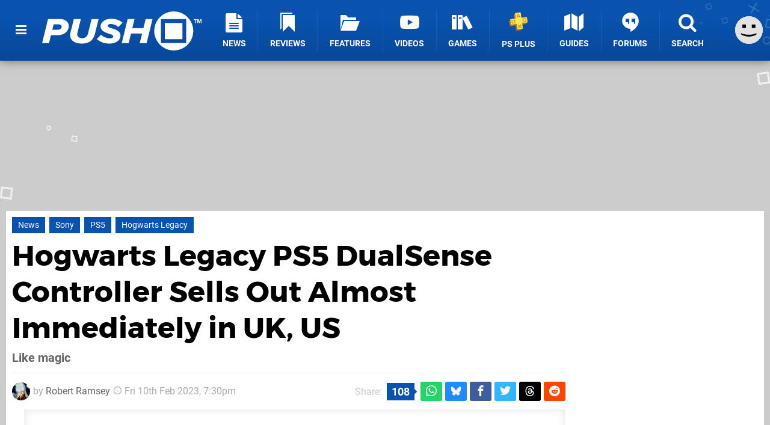

--- FILE ---
content_type: text/html; charset=UTF-8
request_url: https://www.pushsquare.com/news/2023/02/hogwarts-legacy-ps5-dualsense-controller-sells-out-almost-immediately-in-uk-us
body_size: 34369
content:
<!DOCTYPE html>
<html lang="en-GB">
<head>
	<base href="https://www.pushsquare.com">
	<meta name="generator" content="ccms/1.0.0 (dgpCMS: https://hookshot.media)">
	<meta http-equiv="Content-Type" content="text/html; charset=UTF-8">
	<title>Hogwarts Legacy PS5 DualSense Controller Sells Out Almost Immediately in UK, US | Push Square</title>
	<meta name="msvalidate.01" content="D7560F5739AF48D918517B5AFC24A564" />
	<meta name="author" content="Push Square" />
	<meta name="apple-mobile-web-app-title" content="Push Square" />
	<meta name="viewport" content="width=device-width, initial-scale=1, shrink-to-fit=no" id="viewport" data-original="width=device-width, initial-scale=1, shrink-to-fit=no" />
	<meta property="fb:app_id" content="135109439853732" />
	<meta property="og:title" content="Hogwarts Legacy PS5 DualSense Controller Sells Out Almost Immediately in UK, US" />
	<meta property="og:description" content="Like magic" />
	<meta property="og:image" content="https://images.pushsquare.com/9718066fbd805/large.jpg" data-page-subject="true" />
	<meta property="og:url" content="https://www.pushsquare.com/news/2023/02/hogwarts-legacy-ps5-dualsense-controller-sells-out-almost-immediately-in-uk-us" />
	<meta property="og:site_name" content="Push Square" />
	<meta property="og:type" content="article" />
	<meta property="article:published_time" content="2023-02-10T12:30:00+00:00" />
	<meta property="article:modified_time" content="2023-02-10T19:30:00+00:00" />
	<meta name="twitter:card" content="summary_large_image" />
	<meta name="twitter:site" content="@pushsquare" />
	<meta name="twitter:creator" content="@ShogunRok" />
	<meta name="twitter:title" content="Hogwarts Legacy PS5 DualSense Controller Sells Out Almost Immediately in UK, US" />
	<meta name="twitter:description" content="Like magic" />
	<meta name="twitter:image:src" content="https://images.pushsquare.com/9718066fbd805/large.jpg" />
	<meta name="theme-color" content="#0952AE" />
	<meta name="msapplication-navbutton-color" content="#0952AE" />
	<meta name="apple-mobile-web-app-status-bar-style" content="#0952AE" />
	<meta name="robots" content="max-image-preview:large" />
	<meta name="description" content="Like magic - Update: Yep, as predicted, the limited edition Hogwarts Legacy PS5 controller sold out extremely quickly in the US as well, where pre-orders wen..." />
	<meta name="keywords" content="Sony, PS5, Hogwarts Legacy" />
	<link href="https://static.pushsquare.com/themes/ps.v4/css/master,page,article,comments.css?accent=%230952AE&amp;v=1768816381" type="text/css" rel="stylesheet" />
	<style type="text/css">@font-face { font-family: 'Montserrat'; font-style: normal; font-weight: 400; src: local('Montserrat Regular'), local('Montserrat-Regular'), url(https://fonts.gstatic.com/s/montserrat/v10/zhcz-_WihjSQC0oHJ9TCYPk_vArhqVIZ0nv9q090hN8.woff2) format('woff2'); font-display: fallback; unicode-range: U+0000-00FF, U+0131, U+0152-0153, U+02C6, U+02DA, U+02DC, U+2000-206F, U+2074, U+20AC, U+2212, U+2215;} @font-face { font-family: 'Montserrat'; font-style: normal; font-weight: 700; src: local('Montserrat Bold'), local('Montserrat-Bold'), url(https://fonts.gstatic.com/s/montserrat/v10/IQHow_FEYlDC4Gzy_m8fcoWiMMZ7xLd792ULpGE4W_Y.woff2) format('woff2'); font-display: fallback; unicode-range: U+0000-00FF, U+0131, U+0152-0153, U+02C6, U+02DA, U+02DC, U+2000-206F, U+2074, U+20AC, U+2212, U+2215;}@font-face { font-family: 'Roboto'; font-style: normal; font-weight: 400; src: local('Roboto-Regular'), url(https://fonts.gstatic.com/s/roboto/v18/CWB0XYA8bzo0kSThX0UTuA.woff2) format('woff2'); font-display: fallback; unicode-range: U+0000-00FF, U+0131, U+0152-0153, U+02BB-02BC, U+02C6, U+02DA, U+02DC, U+2000-206F, U+2074, U+20AC, U+2122, U+2212, U+2215;} @font-face { font-family: 'Roboto'; font-style: normal; font-weight: 700; src: local('Roboto Bold'), local('Roboto-Bold'), url(https://fonts.gstatic.com/s/roboto/v18/d-6IYplOFocCacKzxwXSOFtXRa8TVwTICgirnJhmVJw.woff2) format('woff2'); font-display: fallback; unicode-range: U+0000-00FF, U+0131, U+0152-0153, U+02BB-02BC, U+02C6, U+02DA, U+02DC, U+2000-206F, U+2074, U+20AC, U+2122, U+2212, U+2215;} @font-face { font-family: 'Roboto'; font-style: italic; font-weight: 400; src: local('Roboto Italic'), local('Roboto-Italic'), url(https://fonts.gstatic.com/s/roboto/v18/vPcynSL0qHq_6dX7lKVByfesZW2xOQ-xsNqO47m55DA.woff2) format('woff2'); font-display: fallback; unicode-range: U+0000-00FF, U+0131, U+0152-0153, U+02BB-02BC, U+02C6, U+02DA, U+02DC, U+2000-206F, U+2074, U+20AC, U+2122, U+2212, U+2215;}@font-face { font-family: 'nlifecms'; font-style: normal; font-weight: normal; src: url('https://static.pushsquare.com/themes/v12/css/fonts/nlifecms.woff2?ktz477') format('woff2'), url('https://static.pushsquare.com/themes/v12/css/fonts/nlifecms.ttf?ktz477') format('truetype'), url('https://static.pushsquare.com/themes/v12/css/fonts/nlifecms.woff?ktz477') format('woff'), url('https://static.pushsquare.com/themes/v12/css/fonts/nlifecms.svg?ktz477#nlifecms') format('svg'); font-display: block;}</style>
	<link rel="preload" href="https://cdn.ziffstatic.com/jst/zdconsent.js" as="script" />
	<link rel="preload" href="https://cdn.static.zdbb.net/js/z0WVjCBSEeGLoxIxOQVEwQ.min.js" as="script" />
	<link rel="preload" href="https://fonts.gstatic.com/s/montserrat/v10/zhcz-_WihjSQC0oHJ9TCYPk_vArhqVIZ0nv9q090hN8.woff2" type="font/woff2" as="font" crossorigin="anonymous" fetchpriority="high" />
	<link rel="preload" href="https://fonts.gstatic.com/s/montserrat/v10/IQHow_FEYlDC4Gzy_m8fcoWiMMZ7xLd792ULpGE4W_Y.woff2" type="font/woff2" as="font" crossorigin="anonymous" fetchpriority="high" />
	<link rel="preload" href="https://fonts.gstatic.com/s/roboto/v18/CWB0XYA8bzo0kSThX0UTuA.woff2" type="font/woff2" as="font" crossorigin="anonymous" fetchpriority="high" />
	<link rel="preload" href="https://fonts.gstatic.com/s/roboto/v18/d-6IYplOFocCacKzxwXSOFtXRa8TVwTICgirnJhmVJw.woff2" type="font/woff2" as="font" crossorigin="anonymous" fetchpriority="high" />
	<link rel="preload" href="https://static.pushsquare.com/themes/v12/css/fonts/nlifecms.woff2?ktz477" type="font/woff2" as="font" crossorigin="anonymous" fetchpriority="high" />
	<link rel="shortcut icon" href="https://static.pushsquare.com/favicon.ico" type="image/x-icon" />
	<link rel="apple-touch-icon" href="https://images.pushsquare.com/site/icon/180x180.png" type="image/png" sizes="180x180" />
	<link rel="icon" href="https://images.pushsquare.com/site/favicon/32x32.png" type="image/png" sizes="32x32" />
	<link rel="icon" href="https://images.pushsquare.com/site/favicon/16x16.png" type="image/png" sizes="16x16" />
	<link rel="search" title="Push Square Search" href="https://www.pushsquare.com/opensearch.xml" type="application/opensearchdescription+xml" />
	<link rel="alternate" title="Comments on this" href="https://www.pushsquare.com/feeds/comments/news/2023/02/hogwarts-legacy-ps5-dualsense-controller-sells-out-almost-immediately-in-uk-us" type="application/rss+xml" />
	<link rel="preload" href="https://images.pushsquare.com/9718066fbd805/hogwarts-legacy-ps5-controller.900x.jpg" as="image" fetchpriority="high" />
	<link rel="preload" href="https://static.pushsquare.com/javascript/jquery.js?v=1768816365" as="script" />
	<link rel="canonical" href="https://www.pushsquare.com/news/2023/02/hogwarts-legacy-ps5-dualsense-controller-sells-out-almost-immediately-in-uk-us" />
	<link rel="preload" href="https://assets.gnwcdn.com/prebid9.53.3.js" as="script" />
	<link rel="preload" href="https://c.amazon-adsystem.com/aax2/apstag.js" as="script" />
	<script type="text/javascript">var dgpLoaded = false; var dgpTools = false; var dgpConsentType = "zdconsent"; window.zdconsent = window.zdconsent || {'run': [], 'cmd':[], 'useractioncomplete': [], 'analytics':[], 'functional':[], 'social':[] }; window.consentAllowed = window.consentAllowed || []; window.consentAllowed.push('required'); window.zdconsent.cmd.push(function() { window.consentAllowed.push('targeting', 'social'); }); window.zdconsent.analytics.push(function() { window.consentAllowed.push('performance'); }); window.zdconsent.functional.push(function() { window.consentAllowed.push('functional'); }); var gdpr = false; var permutiveEnabled = false; var permutiveConsent = false; var dfp_xlb = false; var dgpDebug = false; var dgpLoc = "US"; var dgpScroll = false; document.documentElement.classList.add('region-us'); </script>
	<script type="text/javascript" src="https://cdn.ziffstatic.com/jst/zdconsent.js" async id="zdconsent"></script>
	<script type="text/javascript" src="https://cdn.static.zdbb.net/js/z0WVjCBSEeGLoxIxOQVEwQ.min.js" async id="zdcore"></script>
	<script type="text/javascript" src="https://cdn.confiant-integrations.net/IEGCh-y5lCwncxR84Svxub1PngQ/gpt_and_prebid/config.js" async></script>
	<script type="text/javascript" src="https://static.pushsquare.com/javascript/jquery.js?v=1768816365" defer></script>
	<script type="text/javascript" src="https://static.pushsquare.com/javascript/popunder2.js?v=1734086588" async id="popunder2" data-uuid="888f524f3e38a"></script>
	<script type="text/javascript" src="https://plausible.44bytes.net/js/script.outbound-links.pageview-props.tagged-events.js" defer data-domain="pushsquare.com" event-visitor="guest" event-author="Robert Ramsey" event-freshness="stale" event-kind="news" event-view="articles/view" event-game="hogwarts-legacy" event-system="ps5" event-primis="yes"></script>
	<script type="text/javascript">if (document.cookie.match(/ui-theme=light/)) { document.documentElement.classList.remove('dark'); } if (document.cookie.match(/ui-scanlines=on/)) { document.documentElement.classList.add('scanlines'); }
function checkViewport () { if (document.cookie.match(/device=desktop/) || (navigator.userAgent.match(/iPad/i)) || (navigator.userAgent.match(/Safari/i) && !navigator.userAgent.match(/iPhone/i) && navigator.userAgent.match(/Version\/(13|14|15)/i)) || (navigator.userAgent.match(/Android/i) && screen.width >= 800 && screen.width > screen.height && !navigator.userAgent.match(/Mobile/i)) || (screen.width > window.innerWidth && screen.width > 800 && !navigator.userAgent.match(/Android|iPhone/i))) { document.getElementById("viewport").setAttribute("content","width=1275"); } else { document.getElementById("viewport").setAttribute("content",document.getElementById("viewport").getAttribute("data-original")); }}; checkViewport(); window.addEventListener('resize', checkViewport);
window.addEventListener('DOMContentLoaded', function() { var dScript = document.createElement("script"); dScript.type = "text/javascript"; dScript.setAttribute("async", "async"); dScript.setAttribute("src", "https://static.pushsquare.com/javascript/dgp/jquery.dgp.js?v=1768816381"); dScript.setAttribute("data-dgp-modules", "https://static.pushsquare.com/javascript/dgp/"); document.head.appendChild(dScript);  });
var themeList = {"mindseye":{"base":"dark","v":1751617948},"doom-the-dark-ages":{"base":"dark","v":1751619482},"streamer-showdown":{"base":"dark","v":1764256175},"fallout-s2":{"base":"dark","v":1766061262}}; window.hookshotThemes=window.hookshotThemes||{'activate':function(slug){if(theme=themeList[slug]){document.documentElement.setAttribute('data-theme',slug);let head=document.getElementsByTagName('HEAD')[0];let link=document.createElement('link');link.rel='stylesheet';link.type='text/css';link.href='/promo/themes/'+slug+'.css?v='+theme.v;head.appendChild(link);document.documentElement.classList.add(theme.base=='dark'?'dark':'light');document.documentElement.classList.remove(theme.base=='dark'?'light':'dark');}else{console.log(slug,'unknown theme');}}};
window.addEventListener('DGPAdsReady', function () { if ((typeof window.consentDone != 'undefined') && (typeof GNAdScript != 'undefined') && !window.AdScript) { const ignScript = document.createElement('script'); ignScript.src = "https://pg.ignimgs.com/pogoadkit.js"; ignScript.async = true; document.getElementsByTagName('head')[0].appendChild(ignScript); adConfig.gdprApplies = window.zdconsent.gdprApplies; window.AdScript = new GNAdScript.default((window.innerWidth >= 850 ? '.for-desktop' : '.for-mobile') + ' div[data-dfp-id]:not(.lazyload)', adConfig); window.AdScript.init(); function addPrimisKeyValues(adVariables) { const { games, tags } = adVariables || {}; let keyValues = ''; if (games) { keyValues += `&kv_2=${games.join(',')}`; } if (tags) { keyValues += `&kv_1=${tags.join(',')}`; } return keyValues;} primisKeyValues = addPrimisKeyValues(adConfig.customVariables);  } });
window.dataLayer = window.dataLayer || []; window.dataLayer.push({"content":{"articleAuthor":"Robert Ramsey","articleTitle":"Hogwarts Legacy PS5 DualSense Controller Sells Out Almost Immediately in UK, US","articleTopic":"news,ps5,warner-bros,avalanche-software,single-player,open-world,film-franchise,book,ps4,ps4pro,fantasy,third-person,magic,sony,hogwarts-legacy","articleType":"news","hasComments":true,"id":145013,"onlineDate":"2023-02-10","pageNumber":1,"paywall":false,"product":"hogwarts-legacy","relevantPlatforms":"ps5,ps4","updatedDate":"2023-02-10"},"page":{"name":"article"},"site":{"name":"Push Square","type":"hookshot:pushsquare"},"visitor":{"userType":"anonymous"}});
window.__ZDU = {"localUid":false,"md5":"","sha1":"","sha256":""}; (function() {var e=new CustomEvent('zdu:upd'); window.dispatchEvent(e, {detail:window.__ZDU});})();
window.plausible = window.plausible || function() { (window.plausible.q = window.plausible.q || []).push(arguments) }
var dgpConfig = {"fancybox":true,"lazyload":false,"bookmarks":false,"tablesorter":false,"tokenize":false,"jqueryui":false,"transaction":"articles/view","user":{"user":false,"title":"Guest"}};
var adConfig = {"customVariables":{"source":"article","version":"hd","tags":["news","ps5","warner-bros","avalanche-software","single-player","open-world","film-franchise","book","ps4","ps4pro","fantasy","third-person","magic","sony","hogwarts-legacy"],"games":["hogwarts-legacy","harry-potter"],"platforms":["ps5","ps4"],"genre":["action-adventure","rpg"],"franchise":["harry-potter"],"hookshot_id":"article-145013"},"acceptable_ads_show":true,"lazyload_selector":"div[data-dfp-id].lazyload","lazyloadDefaultSpacer":1600,"lazyloadSpacerMobile":1600,"runUAM":true,"adRenderedCallback":function (name, event) { slotCallback(name, event); },"device":window.innerWidth >= 850 ? 'hd' : 'mobile',"countryCode":dgpLoc,"gdprApplies":gdpr,"debug":false,"childPublisher":22392450815,"gamId":"5691","pubUAM":"3158","runPrebid":true,"prebidLib":"https://assets.gnwcdn.com/prebid9.53.3.js","prebidConfig":{"rubicon":{"accountId":"11576","siteId":"570076","zoneId":"3603352"},"sovrn":{"tagid":"1259875"},"pubmatic":{"publisherId":"156082","adSlot":"6316826"},"openx":{"unit":"561376848","delDomain":"ziffdavis-d.openx.net"},"ix":{"siteId":"1145129"},"teads":{"pageId":221856,"placementId":238476},"sharethrough":{"pkey":"GgN4SfOkCMvaG4gyQJbHJnqD"},"amx":{"tagId":"bdrytDjZn"},"onetag":{"pubId":"7e0c4ea788f779d"},"criteo":{"networkId":2714,"pubid":"5331_E4CMGJ"},"appnexus":{"placement_id":35535034},"rise":{"org":"642c4ef8ef16c40001db86d9","placementId":"RON"},"openweb":{"desktop":{"org":"sp_xEkoxAFD","placementId":"sp_xEkoxAFD_PushSquare_com_Desktop_Display_Prebid"},"mobile":{"org":"sp_xEkoxAFD","placementId":"sp_xEkoxAFD_PushSquare_com_MWeb_Display_Prebid"}},"ttd":{"supplySourceId":"ziffdavis","publisherId":"22392450815"},"ozone":{"publisherId":"OZONEZD00001","siteId":"3500001725","placementId":"3500019854"}},"liveIntentAdConfig":{"enabled":true,"LiveIntentScript":"https://b-code.liadm.com/b-02pt.min.js","LiveIntentPubID":93625},"liveRampAdConfig":{"enabled":true,"LiveRampPubID":"13796"},"igneUnit":"/5691,22392450815/pushsquare/#DEVICE_web_display/#PAGETEMPLATE","prebidServerEnabled":true,"prebidServerPlacementId":"pushsquare_display","stickyAd":"pushsquare/mobile_web_display/article/sticky","stickyAdParent":"#mastfoot","ownedSite":false,"runAnonymised":false,"refreshAdsConfig":{"enabled":true,"maxRefreshes":10,"desktopRate":15000,"mobileRate":12000,"mobileStickyRate":15000,"teadsRate":30000,"refreshableAdvertIds":[0,220082044,78946204,72863404,2925170143,2984552083,74678524,74398204,5039755858,4887123045,14037733,14030293,282918133,74106124,22854133,539266933],"overrideRate":30000,"refreshDirect":true},"enablePrimisStickyControl":false,"floorPrices":{"defaultFloorprice":0.05,"usFloorprice":0.4,"ukFloorprice":0.3,"aucaFloorprice":0.2,"euFloorprice":0.1},"insertInto":""};

window.zdconsent.analytics.push(function () { var gScript = document.createElement("script"); gScript.type = "text/javascript"; gScript.setAttribute("async", "true"); gScript.setAttribute("src", "https://www.googletagmanager.com/gtag/js?id=G-88QTGW18G8"); document.head.appendChild(gScript); window.dataLayer = window.dataLayer || [];function gtag(){dataLayer.push(arguments);}gtag('js', new Date());gtag('config', 'G-88QTGW18G8', {send_page_view: false});gtag('event', 'page_view', {"cms_view":"articles\/view","user_type":"guest","article_type":"news","game":"hogwarts-legacy","system":"ps5","freshness":"old","send_to":"G-88QTGW18G8"}); });
window.zdconsent.run.push(function () { setTimeout(function () { dgpReadyWrapper(); }, 750); });
var dgpReadyWrapperDone = false; function dgpReadyWrapper () { if (dgpReadyWrapperDone) { return; } if (window.consentDone) { return; } if (typeof __tcfapi == 'function') { __tcfapi('addEventListener', 2, function (tcData, success) { if (success) { window.consentString = tcData.tcString; }});} else {  } window.consentDone = true; window.dispatchEvent(new Event("DGPAdsReady")); document.querySelectorAll('#footer .ot-sdk-show-settings').forEach((item) => { item.innerHTML = item.getAttribute('title'); });
window.consentAllowed.forEach(function(category){document.querySelectorAll('iframe[data-consent=\"'+category+'\"]').forEach(item=>{if(item.getAttribute('data-src')){const newItem=item.cloneNode(true);newItem.src=item.getAttribute('data-src');newItem.removeAttribute('data-src');newItem.removeAttribute('data-src-fallback');item.replaceWith(newItem);}
if(item.getAttribute('data-src-primis')&&window.innerWidth>1000){item.parentNode.querySelectorAll('.youtube-watch').forEach(item=>{item.remove();});item.parentNode.classList.remove('with-primis');}});});document.querySelectorAll('iframe[data-src-fallback]').forEach(item=>{if(item.getAttribute('data-src-fallback')){const newItem=item.cloneNode(true);newItem.src=item.getAttribute('data-src-fallback');newItem.removeAttribute('data-src');newItem.removeAttribute('data-src-fallback');item.replaceWith(newItem);}});
var csconfig = { c1: "2", c2:"8518622", cs_ucfr: window.zdconsent.optins.comscore }; window._comscore = window._comscore || []; window._comscore.push(csconfig); var s = window.document.createElement("script"), el = window.document.getElementsByTagName("script")[0]; s.async = true; s.src = (window.document.location.protocol == "https:" ? "https://sb" : "http://b") + ".scorecardresearch.com/beacon.js"; el.parentNode.insertBefore(s, el); dgpReadyWrapperDone = true; }
window.zdconsent.useractioncomplete.push(function () { dgpReadyWrapper(); });</script>
	<script type="application/ld+json">[{"@context":"https://schema.org","@type":"NewsArticle","url":"https://www.pushsquare.com/news/2023/02/hogwarts-legacy-ps5-dualsense-controller-sells-out-almost-immediately-in-uk-us","headline":"Hogwarts Legacy PS5 DualSense Controller Sells Out Almost Immediately in UK, US","about":[{"@context":"https://schema.org/","@type":"VideoGame","name":"Hogwarts Legacy","gamePlatform":"PlayStation 5","operatingSystem":"PlayStation 5","applicationCategory":"Game","url":"https://www.pushsquare.com/games/ps5/hogwarts_legacy","datePublished":"2023-02-10","genre":["Action","RPG"],"publisher":{"@context":"https://schema.org/","@type":"Organization","name":"Warner Bros","url":"https://www.pushsquare.com/companies/warner_bros"},"creator":{"@context":"https://schema.org/","@type":"Organization","name":"Avalanche Software","url":"https://www.pushsquare.com/companies/avalanche_software"}},{"@context":"https://schema.org/","@type":"VideoGame","name":"Hogwarts Legacy","gamePlatform":"PlayStation 4","operatingSystem":"PlayStation 4","applicationCategory":"Game","url":"https://www.pushsquare.com/games/ps4/hogwarts_legacy","datePublished":"2023-05-05","genre":["Action","RPG"],"publisher":{"@context":"https://schema.org/","@type":"Organization","name":"Warner Bros","url":"https://www.pushsquare.com/companies/warner_bros"},"creator":{"@context":"https://schema.org/","@type":"Organization","name":"Avalanche Software","url":"https://www.pushsquare.com/companies/avalanche_software"}},{"@context":"https://schema.org/","@type":"Thing","name":"PlayStation 5","alternateName":"PS5"},{"@context":"https://schema.org/","@type":"Thing","name":"PlayStation 4","alternateName":"PS4"}],"inLanguage":"en","image":{"@type":"ImageObject","url":"https://images.pushsquare.com/9718066fbd805/1280x720.jpg"},"articleSection":"News","datePublished":"2023-02-10T12:30:00+00:00","dateModified":"2023-02-10T19:30:00+00:00","keywords":["PlayStation","Hogwarts Legacy","PlayStation 5","PlayStation 4","News","Sony","PS5"],"author":{"@context":"https://schema.org/","@type":"Person","name":"Robert Ramsey","description":"Robert (or Rob if you're lazy) is an assistant editor of Push Square, and has been a fan of PlayStation since the 90s, when Tekken 2 introduced him to the incredible world of video games. He still takes his fighting games seriously, but RPGs are his true passion. The Witcher, Persona, Dragon Quest, Mass Effect, Final Fantasy, Trails, Tales \u2014 he's played 'em all. A little too much, some might say.","jobTitle":"Assistant Editor","url":"https://www.pushsquare.com/authors/ShogunRok","sameAs":["https://twitter.com/ShogunRok","https://muckrack.com/robert-ramsey-9"],"worksFor":{"@context":"https://schema.org/","@type":"NewsMediaOrganization","@id":"https://www.pushsquare.com/","name":"Push Square","url":"https://www.pushsquare.com/"}},"publisher":{"@context":"https://schema.org/","@type":"NewsMediaOrganization","@id":"https://www.pushsquare.com/","name":"Push Square","description":"The world's most popular PlayStation News & Reviews website, covering everything PS5 and PSVR2 along with retro/classic gaming from PlayStation's history.","url":"https://www.pushsquare.com/","logo":{"@type":"ImageObject","url":"https://images.pushsquare.com/site/logo.svg"},"image":{"@type":"ImageObject","url":"https://images.pushsquare.com/site/banner/large.jpg"},"knowsAbout":[{"@type":"Thing","name":"playstation"},{"@type":"Thing","name":"ps5"},{"@type":"Thing","name":"sony"},{"@type":"Thing","name":"psvr2"},{"@type":"Thing","name":"playstation vr2"},{"@type":"Thing","name":"playstation vr"},{"@type":"Thing","name":"playstation plus"},{"@type":"Thing","name":"ps4"},{"@type":"Thing","name":"ps4 pro"},{"@type":"Thing","name":"ps vita & retro"},{"@type":"Thing","name":"video games"},{"@type":"Thing","name":"gaming"},{"@type":"Thing","name":"gaming news"},{"@type":"Thing","name":"game reviews"}],"sameAs":["https://x.com/pushsquare","https://www.facebook.com/pushsquare","https://instagram.com/pushsquare/","https://www.youtube.com/pushsquare","https://www.threads.net/@pushsquare","https://bsky.app/profile/pushsquare.com","https://www.wikidata.org/wiki/Q108733456","https://www.metacritic.com/publication/push-square/"],"foundingDate":"July 10, 2008","founder":{"@context":"https://schema.org/","@type":"Person","name":"get2sammyb","url":"https://www.pushsquare.com/users/get2sammyb"},"brand":{"@type":"Brand","name":"Push Square"},"ownershipFundingInfo":"https://www.pushsquare.com/ownership","publishingPrinciples":"https://www.pushsquare.com/how-we-work","actionableFeedbackPolicy":"https://www.pushsquare.com/feedback","correctionsPolicy":"https://www.pushsquare.com/corrections","diversityPolicy":"https://www.pushsquare.com/diversity","ethicsPolicy":"https://www.pushsquare.com/ethics","missionCoveragePrioritiesPolicy":"https://www.pushsquare.com/coverage","noBylinesPolicy":"https://www.pushsquare.com/bylines","unnamedSourcesPolicy":"https://www.pushsquare.com/sources","verificationFactCheckingPolicy":"https://www.pushsquare.com/fact-checking","masthead":"https://www.pushsquare.com/staff","contactPoint":[{"@type":"ContactPoint","contactType":"General","url":"https://www.pushsquare.com/contact"},{"@type":"ContactPoint","contactType":"Advertising","email":"advertising@pushsquare.com"}],"parentOrganization":{"@type":"Corporation","@id":"https://hookshot.media","name":"Hookshot Media","legalName":"Hookshot Media Ltd","url":"https://hookshot.media","sameAs":["https://find-and-update.company-information.service.gov.uk/company/07275764","https://www.linkedin.com/company/hookshot-media/"],"address":{"@type":"PostalAddress","streetAddress":"5 Oakwood Drive","addressLocality":"Loughborough","addressRegion":"Leicestershire","postalCode":"LE11 3QF","addressCountry":"GB"},"foundingDate":"June 7, 2010","founder":{"@context":"https://schema.org/","@type":"Person","name":"Anthony Dickens","url":"https://hookshot.media/about#anthony-dickens"},"vatID":"GB166718969"}}},{"@context":"http://schema.org","@type":"BreadcrumbList","itemListElement":[{"@type":"ListItem","position":1,"item":{"@id":"https://www.pushsquare.com/news","name":"News"}},{"@type":"ListItem","position":2,"item":{"@id":"https://www.pushsquare.com/news/2023/02/hogwarts-legacy-ps5-dualsense-controller-sells-out-almost-immediately-in-uk-us","name":"Hogwarts Legacy PS5 DualSense Controller Sells Out Almost Immediately in UK, US"}}]}]</script>
</head>
<body data-subject="news/2023/02/hogwarts-legacy-ps5-dualsense-controller-sells-out-almost-immediately-in-uk-us" data-article-id="145013" class="with-sidebar site-pushsquare">
<div id="fb-root"></div>
<div id="template" class="template">
<div class="header-wrap accent-bg">
<header id="header" class="header">
<nav class="menubar">
<ul id="toolbar">
<li class="ui-button"><a href="https://www.pushsquare.com/" class="ui-toggle-overlay" data-overlay="sidebar" title="Menu"><span class="icon icon-bars"></span><span class="label">Menu</span></a></li>
<li class="ui-button for-mobile"><a rel="nofollow" href="search" class="ui-toggle-search" title="Search"><span class="icon icon-search"></span><span class="label">Search</span></a>
</li>
</ul>
<ul id="controlbar"><li class="ui-button optional"><a class="ui-share-page" rel="nofollow" href="share" title="Share This Page"><span class="icon icon-share"></span> <span class="label">Share</span></a><ul><li><a rel="nofollow" class="ui-share-page whatsapp" data-service="whatsapp" href="#" title="Share this page on WhatsApp"><span class="icon icon-whatsapp"></span></a></li><li><a rel="nofollow" class="ui-share-page bsky" data-service="bsky" data-username="pushsquare.com" href="#" title="Share this page on Bluesky"><span class="icon icon-bsky"></span></a></li><li><a rel="nofollow" class="ui-share-page threads" data-service="threads" href="#" title="Share this page on Threads"><span class="icon icon-threads"></span></a></li><li><a rel="nofollow" class="ui-share-page messenger for-mobile" data-service="fbmessenger" href="#" title="Share this page on Facebook Messenger"><span class="icon icon-messenger"></span></a></li><li><a rel="nofollow" class="ui-share-page facebook" data-service="facebook" href="#" title="Share this page on Facebook"><span class="icon icon-facebook"></span></a></li><li><a rel="nofollow" class="ui-share-page twitter" data-service="twitter" href="#" title="Share this page on Twitter"><span class="icon icon-twitter"></span></a></li><li><a rel="nofollow" class="ui-share-page reddit for-desktop" data-service="reddit" href="#" title="Share this page on reddit"><span class="icon icon-reddit"></span></a></li></ul></li><li class="ui-toggle-overlay ui-userinfo" data-overlay="userbar"><p class="avatar"><a rel="nofollow" href="login"><svg width="46" height="46" xmlns="http://www.w3.org/2000/svg" viewBox="0 0 80 80"><title>Guest</title><path fill="#e2e2e2" stroke-width="0" d="M0 0h80v80H0z"/><path d="M20.9 24h10.2v10.1H20.9V24Zm27.5 0h10.1v10.1H48.4V24ZM17.1 49.1c2.8 1.1 4.9 1.8 6.4 2.3 1.5.4 3.2.8 5.1 1.2s3.8.6 5.5.8c1.7.2 3.5.3 5.3.3 3.7 0 7.2-.3 10.5-1s7.3-1.9 12-3.7v3.7c-3.3 2-6.9 3.5-10.6 4.6s-7.5 1.6-11.4 1.6c-3.2 0-6.7-.4-10.4-1.3-4.2-1-8.3-2.6-12.3-4.8l-.1-3.7Z"/></svg></a></p><p class="username optional">Guest</p><p class="subtitle optional"><a rel="nofollow" href="login">Login</a> | <a rel="nofollow" href="register">Sign Up</a></p></li></ul><div class="headerbar"><p class="site-title"><a href="https://www.pushsquare.com/"><svg width="265" height="65" xmlns="http://www.w3.org/2000/svg" id="Logo" version="1.1" viewBox="0 0 3221.823 788.484"><title>Push Square</title><path id="Push" fill="#fff" fill-rule="evenodd" d="M0 641.07h139.248l39.67-161.078h128.724c178.918 0 231.542-114.431 231.542-185.859 0-76.53-63.958-139.211-167.585-139.211h-252.59zm313.309-271.137H205.634l26.717-109.329h103.632c36.431 0 59.1 18.95 59.1 46.647-.006 35.719-30.77 62.682-81.774 62.682zM565.09 476.346c0 102.04 80.149 173.468 242.876 173.468 164.347 0 233.967-88.192 262.307-206.267l71.24-288.627h-141.68l-70.43 286.441c-13.76 56.851-49.38 99.124-121.437 99.124-66.386 0-97.96-38.629-98.77-78.716 0-8.747.81-16.764 2.429-20.408l70.434-286.441H640.383l-71.245 289.356c-1.619 7.294-4.048 24.052-4.048 32.07zm542.423 80.9c50.19 55.393 147.34 92.565 257.45 92.565 136.82 0 219.4-75.8 219.4-163.993s-102.82-123.906-179.73-146.5c-45.34-14.578-80.15-26.968-80.15-48.834 0-19.679 21.05-37.172 58.29-37.172 51 0 119.01 19.68 158.68 60.5l83.38-86.006c-54.24-51.749-138.43-80.174-225.87-80.174-143.3 0-218.59 83.819-218.59 153.06 0 94.752 102.01 127.55 177.3 150.874 46.96 14.577 80.96 27.7 80.96 51.02 0 18.95-17.81 40.087-63.96 40.087-72.05 0-144.91-29.154-183.77-73.615zm865.45 83.824h139.25l119-486.148h-139.24l-44.53 181.485h-224.26l44.53-181.485h-139.25l-119.01 486.148h139.25l47.77-195.334h224.25z" class="cls-1"/><path id="TM" fill="#fff" fill-rule="evenodd" d="M3087.493 234.538h16.67v-63.2h22.62V156.77h-62.02v14.575h22.73v63.2zm117.67 0h16.66V156.77h-23.31l-18.88 48.5-18.89-48.5h-23.19v77.772h16.55V178.57l21.91 55.968h7.23l21.92-55.968v55.968z" class="cls-1"/><path id="Square" fill="#fff" fill-rule="evenodd" d="M2660.503 0c217.65 0 394.09 176.508 394.09 394.242s-176.44 394.242-394.09 394.242c-217.65 0-394.1-176.508-394.1-394.242S2442.843 0 2660.503 0Zm-257.86 154.082h509.78v484.273h-509.78V154.082zm78.05 79.065h353.68v327.131h-353.68V233.147z" class="cls-1"/></svg></a></p>
<!-- cache: html:pushsquare.com/ssl/ps5/menu @ 1769021592 --><div class="ui-menus">
<ul id="menu">
<li class="has-submenu"><a data-name="news" href="news" class="main-menu-item"><span class="icon icon-ps-news"></span> <span class="label">News</span></a></li><li class="has-submenu"><a data-name="reviews" href="reviews" class="main-menu-item"><span class="icon icon-reviews"></span> <span class="label">Reviews</span></a></li><li class="has-submenu"><a data-name="features" href="features" class="main-menu-item"><span class="icon icon-folder"></span> <span class="label">Features</span></a></li><li><a href="https://www.youtube.com/pushsquare" class="external main-menu-item"><span class="icon icon-youtube-play"></span> <span class="label">Videos</span></a></li><li class="has-submenu"><a data-name="games" href="games/browse" class="main-menu-item"><span class="icon icon-books"></span> <span class="label">Games</span></a></li><li><a data-name="playstation-plus" href="guides/all-ps-plus-games-available-now" class="main-menu-item"><span class="icon"><img src="https://static.pushsquare.com/themes/ps.v4/images/ps-plus.svg" width="32" height="32" alt="+" /></span> <span class="label">PS Plus</span></a></li><li><a data-name="guides" href="guides" class="main-menu-item"><span class="icon icon-map"></span> <span class="label">Guides</span></a></li><li class="has-submenu"><a data-name="forums" href="forums" class="main-menu-item"><span class="icon icon-quote"></span> <span class="label">Forums</span></a></li><li><a href="search" class="ui-toggle-search main-menu-item"><span class="icon icon-search"></span> <span class="label">Search</span></a></li></ul>
<div id="submenus">
</div></div></div><form action="search" method="get" id="quick-search">
<div class="controls"><label>Keywords</label> <input type="text" id="query" placeholder="Search..." autocomplete="off" class="query textbox" name="q"> <input type="submit" class="button" name="submit" value="Go"></div>
</form>
<div id="quick-search-results"><div id="search-results"></div></div></nav><nav class="ui-overlays"><section id="userbar" class="ui-overlay"><div class="buffer"><p class="avatar"><img src="https://static.pushsquare.com/themes/ps.v4/images/avatar.jpg" alt="Guest" /></p><p><a rel="nofollow" href="login" class="username ui-user-profile">Guest</a></p><p class="subtitle"><a rel="nofollow" href="login">Login</a> or <a rel="nofollow" href="register">Sign Up</a></p></div></section><section id="sidebar" class="ui-overlay"><div class="buffer"></div><div class="scroll"><div class="body"><ul class="optional"><li><a href="https://www.pushsquare.com/"><span class="icon icon-wiiu-home"></span> <span class="label">Home</span> <span class="icon icon-angle-right right"></span></a></li></ul><ul class="ui-user-hubs"><li><a rel="nofollow" href="topics"><span class="icon icon-topic"></span> <span class="label">Choose Topics...</span> <span class="icon icon-angle-right right"></span></a></li></ul><ul class="ui-user-manage-hubs"><li><a rel="nofollow" href="topics"><span class="icon icon-settings"></span> <span class="label">Manage Topics</span> <span class="icon icon-angle-right right"></span></a></li></ul></div></div></section></nav><div class="flash"><div class="messages"></div></div></header></div><div id="page" class="page"><div class="inset" style="min-height:250px;"><div class="insert for-desktop"><div id="PS_LB_1_I697121169EBAA" style="min-width:1260px; min-height:250px;" data-dfp-id="pushsquare/desktop_web_display/article" data-dfp-sizes="1260x250,1260x110,970x250,960x250,728x90,120x30" data-dfp-targeting="pos=0,gto=true,experiment=nl-article-masthead" data-ghost-zone="33" data-prebid-config="LB_1"></div>
</div></div><div class="content-wrapper inset"><div id="body"><div id="content" class="content">
<article class="article" id="article">
<header class="article-header"><section class="title"><aside class="tags-wrap"><ul class="tags"><li class=" first"><a class="accent-bg" href="news">News</a></li><li><a class="accent-bg" href="tags/sony">Sony</a></li><li><a class="accent-bg" href="ps5">PS5</a></li><li class=" last"><a class="accent-bg" href="tags/hogwarts-legacy">Hogwarts Legacy</a></li></ul>
</aside><h1 class="headline"><a href="news/2023/02/hogwarts-legacy-ps5-dualsense-controller-sells-out-almost-immediately-in-uk-us">Hogwarts Legacy PS5 DualSense Controller Sells Out Almost Immediately in UK, US</a></h1>
<p class="description">Like magic</p>
</section><section class="byline"><ul class="article-author"><li class=" first"><img class="avatar lazy" src="https://images.pushsquare.com/users/37695/avatar.jpg?v=1435666228" width="30" height="30" loading="lazy" alt="ShogunRok" /></li><li class="authors last">by <a class="author-name" href="authors/ShogunRok">Robert Ramsey</a> <span class="icon icon-time"></span> <time data-days="5" class="date age " datetime="2023-02-10T19:30:00+00:00">Fri 10th Feb 2023</time></li></ul>
<ul class="share-this "><li class=" first">Share:</li><li class="value"><span class="accent-bg share-count">108</span><span class="icon icon-caret-right accent"></span></li><li><a class="ui-share-page whatsapp accent" title="Share this on WhatsApp" data-service="whatsapp" rel="nofollow" href="#"><span class="icon icon-whatsapp"></span></a></li><li><a class="ui-share-page bsky accent" title="Share this on Bluesky" data-service="bsky" data-username="pushsquare.com" rel="nofollow" href="#"><span class="icon icon-bsky"></span></a></li><li><a class="ui-share-page facebook accent" title="Share this on Facebook" data-service="facebook" rel="nofollow" href="#"><span class="icon icon-facebook"></span></a></li><li><a class="ui-share-page twitter accent" title="Share this on Twitter" data-service="twitter" rel="nofollow" href="#"><span class="icon icon-twitter"></span></a></li><li><a class="ui-share-page threads accent" title="Share this on Threads" data-service="threads" rel="nofollow" href="#"><span class="icon icon-threads"></span></a></li><li><a class="ui-share-page messenger accent for-mobile" title="Share this on Facebook Messenger" data-service="fbmessenger" rel="nofollow" href="#"><span class="icon icon-messenger"></span></a></li><li class=" last"><a class="ui-share-page reddit accent for-desktop" title="Share this on Reddit" data-service="reddit" rel="nofollow" href="#"><span class="icon icon-reddit"></span></a></li></ul>
</section><div class="insert-label centered  for-mobile"><div id="PS_MPU_MOB_X697121169564F" style="min-width:300px; min-height:250px;display:flex; flex-wrap: wrap; align-items:center; justify-content: center;" data-dfp-id="pushsquare/mobile_web_display/article" data-dfp-sizes="300x250,320x400,300x600" data-dfp-targeting="pos=0,gto=true,experiment=nl-article-mobile-top" data-prebid-config="MPU_MOB"></div>
</div></header><div class="body body-text article-text"><section class="text">
<figure class="picture" data-uuid="9718066fbd805"><a class="scanlines" title="Hogwarts Legacy PS5 Controller" href="https://images.pushsquare.com/9718066fbd805/hogwarts-legacy-ps5-controller.large.jpg"><img src="https://images.pushsquare.com/9718066fbd805/hogwarts-legacy-ps5-controller.900x.jpg" width="900" height="506" alt="Hogwarts Legacy PS5 Controller" /></a></figure><p><strong>Update:</strong> Yep, as predicted, the limited edition Hogwarts Legacy PS5 controller sold out <em>extremely</em> quickly in the US as well, where pre-orders went live eight hours after the sale of its UK counterpart. You can read more about that in the original story below.</p>
<hr />
<p><strong>Original Story:</strong> As soon as it was <a class="external" href="https://www.pushsquare.com/news/2023/02/hogwarts-legacy-ps5-dualsense-controller-revealed-out-tomorrow-in-limited-supply">revealed</a> yesterday afternoon, we knew that the <a href="games/ps5/hogwarts_legacy">Hogwarts Legacy</a> DualSense controller would be a hit — and it's safe to say it has been. Available exclusively through the <a class="external afflink" href="https://sonyps.prf.hn/click/camref:1011l3vQsX/[p_id:1101l521275]/destination:https%3A%2F%2Fdirect.playstation.com%2Fen-gb%2Fbuy-accessories%2Fdualsense-wireless-controller-hogwarts-legacy-limited-edition" rel="sponsored noopener">Official PlayStation Store</a>, the limited edition pad went on sale this morning here in the UK — and guess what? It sold out almost immediately.</p><div class="for-mobile"><figure class="youtube with-primis" data-videoid="lPTeXTIEVCE" data-start="0" data-src="https://www.youtube.com/embed/lPTeXTIEVCE?rel=0&hd=1&showinfo=0&modestbranding=0&autohide=1"><div class="video-stage"><iframe id="ytlPTeXTIEVCE" title="YouTube Video" class="resize" data-src-fallback="https://www.youtube-nocookie.com/embed/lPTeXTIEVCE?rel=0&amp;hd=1&amp;showinfo=0&amp;modestbranding=0&amp;autohide=1" data-src="https://www.youtube.com/embed/lPTeXTIEVCE?rel=0&amp;hd=1&amp;showinfo=0&amp;modestbranding=0&amp;autohide=1" data-consent="targeting" frameborder="0" allowfullscreen="allowfullscreen" width="890" height="501" referrerpolicy="strict-origin-when-cross-origin" allow="accelerometer; autoplay; encrypted-media; gyroscope; picture-in-picture" data-src-primis="https://live.primis.tech/live/liveView.php?s=117168&amp;vp_content=embed396715qxwmzl&amp;schain=1.0,1!ziffdavis.com,22392450815,1"></iframe><p class="youtube-sub">Subscribe to <a class="external" rel="noopener" href="https://www.youtube.com/pushsquare?sub_confirmation=1">Push Square</a> on <a class="sub-button external" rel="noopener" href="https://www.youtube.com/pushsquare?sub_confirmation=1"><span class="subs-label">YouTube</span><span class="subs">167k</span></a></p>
</div></figure></div>
<p>Sony did warn that stock would be in short supply — a literal limited edition. Visiting the store page now brings up a "currently unavailable" tag, and there's no mention of whether more will be up for sale at a later date.</p>
<p>At the time of writing, the PS5 controller is yet to be made available in the US. Pre-orders open today (the 10th February) at 10AM Pacific, with the pad actually set to ship on the 28th February 2023. If you're American and you're eager to get your hands on one, you'll probably need to be there bang on time.</p>
<p>Dare we ask if you managed to snag a Hogwarts Legacy DualSense? Maybe you only just missed out? Share your disappointment in the comments section below, and remember to check out our <a href="https://www.pushsquare.com/guides/hogwarts-legacy-guide-walkthrough-tips-and-tricks-and-all-collectibles"><strong>Hogwarts Legacy guide</strong></a>.</p>
<p class="disclaimer">Please note that some external links on this page are affiliate links, which means if you click them and make a purchase we may receive a small percentage of the sale. Please read our <a rel="nofollow" href="advertising">FTC Disclosure</a> for more information.</p></section>
<p class="text source">[source <a class="external" title="External Link: https://direct.playstation.com/en-gb/buy-accessories/dualsense-wireless-controller-hogwarts-legacy-limited-edition" rel="noopener" href="https://sonyps.prf.hn/click/camref:1011l3vQsX/[p_id:1101l521275]/destination:https%3A%2F%2Fdirect.playstation.com%2Fen-gb%2Fbuy-accessories%2Fdualsense-wireless-controller-hogwarts-legacy-limited-edition">direct.playstation.com</a>]</p>
<!-- cache: html:pushsquare.com/ssl/ps5/related-info/e107c5419d5b4e32e1fd22ffb1ae1ebb @ 1769021327 --><aside class="see-also"><dl>
	<dt>Related Games</dt>
	<dd class="first"><ul><li class=" first"><a class="accent" href="games/ps4/hogwarts_legacy"><strong>Hogwarts Legacy</strong> (PS4)</a></li><li class=" last"><a class="accent" href="games/ps5/hogwarts_legacy"><strong>Hogwarts Legacy</strong> (PS5)</a></li></ul>
</dd>
	<dt>See Also</dt>
	<dd class="first"><ul><li class=" first"><a class="accent" title="Hogwarts Legacy Guide: Full Game Walkthrough and 100% Collectibles" href="https://www.pushsquare.com/guides/hogwarts-legacy-guide-full-game-walkthrough-and-100percent-collectibles"><strong>Hogwarts Legacy Guide: Full Game Walkthrough and 100% Collectibles</strong></a></li><li class=" last"><a class="accent" title="Hogwarts Legacy (PS5) - A Harry Potter Dream Come True" href="https://www.pushsquare.com/reviews/ps5/hogwarts-legacy"><strong>Hogwarts Legacy (PS5)</strong> Review</strong></a></li></ul>
</dd>
</dl>
</aside></div><section class="footer"><ul class="share-this "><li class=" first">Share:</li><li class="value"><span class="accent-bg share-count">108</span><span class="icon icon-caret-right accent"></span></li><li><a class="ui-share-page whatsapp accent" title="Share this on WhatsApp" data-service="whatsapp" rel="nofollow" href="#"><span class="icon icon-whatsapp"></span></a></li><li><a class="ui-share-page bsky accent" title="Share this on Bluesky" data-service="bsky" data-username="pushsquare.com" rel="nofollow" href="#"><span class="icon icon-bsky"></span></a></li><li><a class="ui-share-page facebook accent" title="Share this on Facebook" data-service="facebook" rel="nofollow" href="#"><span class="icon icon-facebook"></span></a></li><li><a class="ui-share-page twitter accent" title="Share this on Twitter" data-service="twitter" rel="nofollow" href="#"><span class="icon icon-twitter"></span></a></li><li><a class="ui-share-page threads accent" title="Share this on Threads" data-service="threads" rel="nofollow" href="#"><span class="icon icon-threads"></span></a></li><li><a class="ui-share-page messenger accent for-mobile" title="Share this on Facebook Messenger" data-service="fbmessenger" rel="nofollow" href="#"><span class="icon icon-messenger"></span></a></li><li class=" last"><a class="ui-share-page reddit accent for-desktop" title="Share this on Reddit" data-service="reddit" rel="nofollow" href="#"><span class="icon icon-reddit"></span></a></li></ul>
<ul class="article-stats" data-article-id="145013" data-comments="53" data-shares="108" data-likes="4"><li class=" first"><a rel="nofollow" title="Like This Article" class="ui-like accent icon icon-heart" data-subject="news/2023/02/hogwarts-legacy-ps5-dualsense-controller-sells-out-almost-immediately-in-uk-us" href="#">4</a></li><li class=" last"><a class="ui-comments accent icon icon-comments" rel="nofollow" href="news/2023/02/hogwarts-legacy-ps5-dualsense-controller-sells-out-almost-immediately-in-uk-us#comments">53</a></li></ul>
	<div class="clear"></div>
</section></article><div class="insert soft-bg below-article for-mobile insert-extended lazyload"><div id="PS_MPU_X_P69712116964E6" style="min-width:300px; min-height:250px;" data-dfp-id="pushsquare/mobile_web_display/article" data-dfp-sizes="300x250,300x600" data-dfp-targeting="pos=1,gto=false,experiment=nl-article-below" class="lazyload" data-dfp-refresh-direct="true" data-prebid-config="Lazy_Load_HP_MPU"></div>
</div><div class="insert centered article-billboard for-desktop for-desktop lazyload"><div id="PS_MPU_X_G69712116964FF" style="min-width:300px; min-height:250px;display:flex; flex-wrap: wrap; align-items:center; justify-content: center;" data-dfp-id="pushsquare/desktop_web_display/article" data-dfp-sizes="300x250" data-dfp-targeting="pos=1,gto=false,experiment=nl-article-billboard" class="lazyload" data-dfp-refresh-direct="true" data-prebid-config="LAZY_DESKTOP"></div>
</div><div class="related-content"><div class="author-info"><section class="block author">	<header class="widget-header"><p>About <span class="accent">Robert Ramsey</span></p></header>
	<div class="body">
<p class="avatar"><img class="img lazy" src="https://images.pushsquare.com/users/37695/photo/0/avatar.jpg?v=1709294141" width="80" height="80" loading="lazy" alt="Robert Ramsey" /></p>
<div class="text"><p>Robert (or Rob if you're lazy) is an assistant editor of Push Square, and has been a fan of PlayStation since the 90s, when Tekken 2 introduced him to the incredible world of video games. He still takes his fighting games seriously, but RPGs are his true passion. The Witcher, Persona, Dragon Quest, Mass Effect, Final Fantasy, Trails, Tales — he's played 'em all. A little too much, some might say.</p><ul><li class=" first"><a href="authors/ShogunRok"><span class="icon icon-profile"></span> Author Profile</a></li><li class=" last"><a onclick="return replyTo('ShogunRok');" href="#"><span class="icon icon-comments"></span> Reply</a></li></ul>
</div>
	</div>
</section><div class="insert with-label centered block lazyload for-desktop lazyload"><div id="PS_MPU_X_L69712116966C6" style="min-width:300px; min-height:250px;display:flex; flex-wrap: wrap; align-items:center; justify-content: center;" data-dfp-id="pushsquare/desktop_web_display/article" data-dfp-sizes="300x250" data-dfp-targeting="pos=1,gto=false,experiment=nl-article-foot-after-author" class="lazyload" data-dfp-refresh-direct="true" data-prebid-config="LAZY_DESKTOP"></div>
</div></div><div class="comments-list"><section id="comments" class="block comments">	<header class="widget-header"><p>Comments <span class="counter comment-count">53</span></p></header>
	<div class="body">
<div class="comments hidden-comments" data-subject="dgp:news/2023/02/hogwarts-legacy-ps5-dualsense-controller-sells-out-almost-immediately-in-uk-us">
<article class="comment is-supporter" id="comment7429792" data-author="users/177179" data-subject="comments/7429792" data-dislikes="0" data-id="7429792">
<p class="avatar"><a rel="nofollow" title="Zuljaras" href="/users/Zuljaras"><img class="framed lazy" src="https://images.pushsquare.com/users/177179/avatar.jpg?v=1678479494" width="80" height="80" loading="lazy" alt="Zuljaras" /></a></p>
<div class="detail"><ul class="info"><li class=" first"><a class="num" rel="nofollow" href="news/2023/02/hogwarts-legacy-ps5-dualsense-controller-sells-out-almost-immediately-in-uk-us#comment7429792">1</a></li><li><a rel="nofollow" class="username accent" title="Zuljaras" href="/users/Zuljaras">Zuljaras</a><a class="supporter-badge-link" href="supporter"><span title="Push Square Supporter" class="icon icon-hookshot supporter-badge"></span></a></li><li class=" last"><time data-days="5" class="date age " datetime="2023-02-10T12:39:09+00:00">Fri 10th Feb 2023</time></li></ul>
<section class="text">
<p>My disappointment is that I do not own a PS5, otherwise that controller would be hunted like a dark wizard! It looks awesome!</p></section>
<ul class="ui-comment-tools"><li class="likes first last"><a title="Like this comment" rel="nofollow" class="ui-like icon icon-heart" data-subject="comments/7429792" href="login">3</a></li></ul>
</div></article>
<article class="comment" id="comment7429803" data-author="users/304618" data-subject="comments/7429803" data-dislikes="0" data-id="7429803">
<p class="avatar"><a rel="nofollow" title="Lavalera" href="/users/Lavalera"><img class="framed lazy" src="https://images.pushsquare.com/users/304618/avatar.jpg?v=1645714325" width="80" height="80" loading="lazy" alt="Lavalera" /></a></p>
<div class="detail"><ul class="info"><li class=" first"><a class="num" rel="nofollow" href="news/2023/02/hogwarts-legacy-ps5-dualsense-controller-sells-out-almost-immediately-in-uk-us#comment7429803">2</a></li><li><a rel="nofollow" class="username accent" title="Lavalera" href="/users/Lavalera">Lavalera</a></li><li class=" last"><time data-days="5" class="date age " datetime="2023-02-10T12:44:14+00:00">Fri 10th Feb 2023</time></li></ul>
<section class="text">
<p>To bad I'm in the EU and can't get this one. It looks absolutely amazing.</p></section>
<ul class="ui-comment-tools"><li class="likes first last"><a title="Like this comment" rel="nofollow" class="ui-like icon icon-heart" data-subject="comments/7429803" href="login">2</a></li></ul>
</div></article>
<article class="comment is-supporter" id="comment7429807" data-author="users/280068" data-subject="comments/7429807" data-dislikes="0" data-id="7429807">
<p class="avatar"><a rel="nofollow" title="tofuman86" href="/users/tofuman86"><img class="framed lazy" src="https://images.pushsquare.com/users/280068/avatar.jpg?v=1615534035" width="80" height="80" loading="lazy" alt="tofuman86" /></a></p>
<div class="detail"><ul class="info"><li class=" first"><a class="num" rel="nofollow" href="news/2023/02/hogwarts-legacy-ps5-dualsense-controller-sells-out-almost-immediately-in-uk-us#comment7429807">3</a></li><li><a rel="nofollow" class="username accent" title="tofuman86" href="/users/tofuman86">tofuman86</a><a class="supporter-badge-link" href="supporter"><span title="Push Square Supporter" class="icon icon-hookshot supporter-badge"></span></a></li><li class=" last"><time data-days="5" class="date age " datetime="2023-02-10T12:44:45+00:00">Fri 10th Feb 2023</time></li></ul>
<section class="text">
<p>Replaceable faceplates from AliExpress coming in 3..2.....</p></section>
<ul class="ui-comment-tools"><li class="likes first last"><a title="Like this comment" rel="nofollow" class="ui-like icon icon-heart" data-subject="comments/7429807" href="login">4</a></li></ul>
</div></article>
<article class="comment" id="comment7429816" data-author="users/318113" data-subject="comments/7429816" data-dislikes="0" data-id="7429816">
<p class="avatar"><a rel="nofollow" title="SolarSpirit86" href="/users/SolarSpirit86"><img class="framed lazy" src="https://images.pushsquare.com/users/318113/avatar.jpg?v=1667654814" width="80" height="80" loading="lazy" alt="SolarSpirit86" /></a></p>
<div class="detail"><ul class="info"><li class=" first"><a class="num" rel="nofollow" href="news/2023/02/hogwarts-legacy-ps5-dualsense-controller-sells-out-almost-immediately-in-uk-us#comment7429816">4</a></li><li><a rel="nofollow" class="username accent" title="SolarSpirit86" href="/users/SolarSpirit86">SolarSpirit86</a></li><li class=" last"><time data-days="5" class="date age " datetime="2023-02-10T12:48:06+00:00">Fri 10th Feb 2023</time></li></ul>
<section class="text">
<p>Got one logged on at 09.59 lol</p></section>
<ul class="ui-comment-tools"><li class="likes first last"><a title="Like this comment" rel="nofollow" class="ui-like icon icon-heart" data-subject="comments/7429816" href="login">1</a></li></ul>
</div></article>
<article class="comment" id="comment7429827" data-author="users/26414" data-subject="comments/7429827" data-dislikes="3" data-id="7429827">
<p class="avatar"><a rel="nofollow" title="naruball" href="/users/naruball"><img class="framed lazy" src="https://images.pushsquare.com/users/26414/avatar.jpg?v=1310091946" width="80" height="80" loading="lazy" alt="naruball" /></a></p>
<div class="detail"><ul class="info"><li class=" first"><a class="num" rel="nofollow" href="news/2023/02/hogwarts-legacy-ps5-dualsense-controller-sells-out-almost-immediately-in-uk-us#comment7429827">5</a></li><li><a rel="nofollow" class="username accent" title="naruball" href="/users/naruball">naruball</a></li><li class=" last"><time data-days="5" class="date age " datetime="2023-02-10T12:55:45+00:00">Fri 10th Feb 2023</time></li></ul>
<section class="text">
<p>I mean, it looks good. Just not *that good.</p></section>
<ul class="ui-comment-tools"><li class="likes first last"><a title="Like this comment" rel="nofollow" class="ui-like icon icon-heart" data-subject="comments/7429827" href="login">5</a></li></ul>
</div></article>
<article class="comment is-supporter" id="comment7429829" data-author="users/264238" data-subject="comments/7429829" data-dislikes="0" data-id="7429829">
<p class="avatar"><a rel="nofollow" title="themightyant" href="/users/themightyant"><img class="framed lazy" src="https://images.pushsquare.com/users/264238/avatar.jpg?v=1593080413" width="80" height="80" loading="lazy" alt="themightyant" /></a></p>
<div class="detail"><ul class="info"><li class=" first"><a class="num" rel="nofollow" href="news/2023/02/hogwarts-legacy-ps5-dualsense-controller-sells-out-almost-immediately-in-uk-us#comment7429829">6</a></li><li><a rel="nofollow" class="username accent" title="themightyant" href="/users/themightyant">themightyant</a></li><li class=" last"><time data-days="5" class="date age " datetime="2023-02-10T12:56:14+00:00">Fri 10th Feb 2023</time></li></ul>
<section class="text">
<p>Not surprised, it is stunning. Many of us don't like the overly garish "gaming" look - like your controller/chair/keyboard has put on a teenage dream superhero costume - but prefer the elegant simplicity of designs like this.</p>
</section>
<ul class="ui-comment-tools"><li class="likes first last"><a title="Like this comment" rel="nofollow" class="ui-like icon icon-heart" data-subject="comments/7429829" href="login">5</a></li></ul>
</div></article>
<article class="comment" id="comment7429831" data-author="users/277061" data-subject="comments/7429831" data-dislikes="2" data-id="7429831">
<p class="avatar"><a rel="nofollow" title="Majk_SVK" href="/users/Majk_SVK"><img class="framed lazy" src="https://images.pushsquare.com/users/277061/avatar.jpg?v=1643037097" width="80" height="80" loading="lazy" alt="Majk_SVK" /></a></p>
<div class="detail"><ul class="info"><li class=" first"><a class="num" rel="nofollow" href="news/2023/02/hogwarts-legacy-ps5-dualsense-controller-sells-out-almost-immediately-in-uk-us#comment7429831">7</a></li><li><a rel="nofollow" class="username accent" title="Majk_SVK" href="/users/Majk_SVK">Majk_SVK</a></li><li class=" last"><time data-days="5" class="date age " datetime="2023-02-10T12:57:44+00:00">Fri 10th Feb 2023</time></li></ul>
<section class="text">
<p>Lol, you guys really think it looks good...? Looks cheap to me</p></section>
<ul class="ui-comment-tools"><li class="likes first last"><a title="Like this comment" rel="nofollow" class="ui-like icon icon-heart" data-subject="comments/7429831" href="login">7</a></li></ul>
</div></article>
<article class="comment is-supporter" id="comment7429832" data-author="users/264238" data-subject="comments/7429832" data-dislikes="0" data-id="7429832">
<p class="avatar"><a rel="nofollow" title="themightyant" href="/users/themightyant"><img class="framed lazy" src="https://images.pushsquare.com/users/264238/avatar.jpg?v=1593080413" width="80" height="80" loading="lazy" alt="themightyant" /></a></p>
<div class="detail"><ul class="info"><li class=" first"><a class="num" rel="nofollow" href="news/2023/02/hogwarts-legacy-ps5-dualsense-controller-sells-out-almost-immediately-in-uk-us#comment7429832">8</a></li><li><a rel="nofollow" class="username accent" title="themightyant" href="/users/themightyant">themightyant</a></li><li class=" last"><time data-days="5" class="date age " datetime="2023-02-10T12:58:14+00:00">Fri 10th Feb 2023</time></li></ul>
<section class="text">
<p><a href="https://www.pushsquare.com/users/Majk_SVK" class="mention" data-username="Majk_SVK" rel="nofollow">@Majk_SVK</a> Opinions man! <i title="&#58;wink&#58;" style="background-image:url(https://cdnjs.cloudflare.com/ajax/libs/twemoji/14.0.2/svg/1f609.svg)" class="twa twa-lg twa-wink"></i></p></section>
<ul class="ui-comment-tools"><li class="likes first last"><a title="Like this comment" rel="nofollow" class="ui-like icon icon-heart" data-subject="comments/7429832" href="login">6</a></li></ul>
</div></article>
<article class="comment" id="comment7429839" data-author="users/221523" data-subject="comments/7429839" data-dislikes="0" data-id="7429839">
<p class="avatar"><a rel="nofollow" title="Daz1380" href="/users/Daz1380"><img class="framed lazy" src="https://images.pushsquare.com/users/221523/avatar.jpg?v=1556971599" width="80" height="80" loading="lazy" alt="Daz1380" /></a></p>
<div class="detail"><ul class="info"><li class=" first"><a class="num" rel="nofollow" href="news/2023/02/hogwarts-legacy-ps5-dualsense-controller-sells-out-almost-immediately-in-uk-us#comment7429839">9</a></li><li><a rel="nofollow" class="username accent" title="Daz1380" href="/users/Daz1380">Daz1380</a></li><li class=" last"><time data-days="5" class="date age " datetime="2023-02-10T13:03:39+00:00">Fri 10th Feb 2023</time></li></ul>
<section class="text">
<p>Not immediately, I checked 45 minutes after release and they were still available.</p></section>
<ul class="ui-comment-tools"><li class="likes first last"><a title="Like this comment" rel="nofollow" class="ui-like icon icon-heart" data-subject="comments/7429839" href="login">0</a></li></ul>
</div></article>
<article class="comment" id="comment7429842" data-author="users/288594" data-subject="comments/7429842" data-dislikes="0" data-id="7429842">
<p class="avatar"><a rel="nofollow" title="Korgon" href="/users/Korgon"><img class="framed lazy" src="https://images.pushsquare.com/users/288594/avatar.jpg?v=1683125862" width="80" height="80" loading="lazy" alt="Korgon" /></a></p>
<div class="detail"><ul class="info"><li class=" first"><a class="num" rel="nofollow" href="news/2023/02/hogwarts-legacy-ps5-dualsense-controller-sells-out-almost-immediately-in-uk-us#comment7429842">10</a></li><li><a rel="nofollow" class="username accent" title="Korgon" href="/users/Korgon">Korgon</a></li><li class=" last"><time data-days="5" class="date age " datetime="2023-02-10T13:04:33+00:00">Fri 10th Feb 2023</time></li></ul>
<section class="text">
<p>&quot;Evanesco!&quot;<br />And just like that...it's gone.</p></section>
<ul class="ui-comment-tools"><li class="likes first last"><a title="Like this comment" rel="nofollow" class="ui-like icon icon-heart" data-subject="comments/7429842" href="login">5</a></li></ul>
</div></article>
<article class="comment" id="comment7429849" data-author="users/308149" data-subject="comments/7429849" data-dislikes="0" data-id="7429849">
<p class="avatar"><a rel="nofollow" title="REALAIS" href="/users/REALAIS"><img class="framed lazy" src="https://images.pushsquare.com/users/308149/avatar.jpg?v=1649314853" width="80" height="80" loading="lazy" alt="REALAIS" /></a></p>
<div class="detail"><ul class="info"><li class=" first"><a class="num" rel="nofollow" href="news/2023/02/hogwarts-legacy-ps5-dualsense-controller-sells-out-almost-immediately-in-uk-us#comment7429849">11</a></li><li><a rel="nofollow" class="username accent" title="REALAIS" href="/users/REALAIS">REALAIS</a></li><li class=" last"><time data-days="5" class="date age " datetime="2023-02-10T13:05:57+00:00">Fri 10th Feb 2023</time></li></ul>
<section class="text">
<p>Yeah, same it appeared around 09:55 on website. Went live 09:59. It was still available at 10:20, but didnt checked when it sold out. Probably very limited amount of those.</p>
<p>In general I wanted Black controller in long run, and this design on black sold me straight away. Next week it should arrive</p>
</section>
<ul class="ui-comment-tools"><li class="likes first last"><a title="Like this comment" rel="nofollow" class="ui-like icon icon-heart" data-subject="comments/7429849" href="login">2</a></li></ul>
</div></article>
<article class="comment" id="comment7429864" data-author="users/293582" data-subject="comments/7429864" data-dislikes="0" data-id="7429864">
<p class="avatar"><a rel="nofollow" title="Don_Corleone" href="/users/Don_Corleone"><img class="framed lazy" src="https://static.pushsquare.com/themes/base/images/avatar.svg" width="80" height="80" loading="lazy" alt="Don_Corleone" /></a></p>
<div class="detail"><ul class="info"><li class=" first"><a class="num" rel="nofollow" href="news/2023/02/hogwarts-legacy-ps5-dualsense-controller-sells-out-almost-immediately-in-uk-us#comment7429864">12</a></li><li><a rel="nofollow" class="username accent" title="Don_Corleone" href="/users/Don_Corleone">Don_Corleone</a></li><li class=" last"><time data-days="5" class="date age " datetime="2023-02-10T13:10:35+00:00">Fri 10th Feb 2023</time></li></ul>
<section class="text">
<p><a href="https://www.pushsquare.com/users/naruball" class="mention" data-username="naruball" rel="nofollow">@naruball</a> Millions of people beg to differ. Looks sick to me. Those colors look good. That's your opinion but it sold out so the masses love it.</p></section>
<ul class="ui-comment-tools"><li class="likes first last"><a title="Like this comment" rel="nofollow" class="ui-like icon icon-heart" data-subject="comments/7429864" href="login">3</a></li></ul>
</div></article>
<article class="comment" id="comment7429869" data-author="users/293582" data-subject="comments/7429869" data-dislikes="0" data-id="7429869">
<p class="avatar"><a rel="nofollow" title="Don_Corleone" href="/users/Don_Corleone"><img class="framed lazy" src="https://static.pushsquare.com/themes/base/images/avatar.svg" width="80" height="80" loading="lazy" alt="Don_Corleone" /></a></p>
<div class="detail"><ul class="info"><li class=" first"><a class="num" rel="nofollow" href="news/2023/02/hogwarts-legacy-ps5-dualsense-controller-sells-out-almost-immediately-in-uk-us#comment7429869">13</a></li><li><a rel="nofollow" class="username accent" title="Don_Corleone" href="/users/Don_Corleone">Don_Corleone</a></li><li class=" last"><time data-days="5" class="date age " datetime="2023-02-10T13:11:18+00:00">Fri 10th Feb 2023</time></li></ul>
<section class="text">
<p><a href="https://www.pushsquare.com/users/themightyant" class="mention" data-username="themightyant" rel="nofollow">@themightyant</a> Exactly!</p></section>
<ul class="ui-comment-tools"><li class="likes first last"><a title="Like this comment" rel="nofollow" class="ui-like icon icon-heart" data-subject="comments/7429869" href="login">2</a></li></ul>
</div></article>
<article class="comment" id="comment7429991" data-author="users/295726" data-subject="comments/7429991" data-dislikes="0" data-id="7429991">
<p class="avatar"><a rel="nofollow" title="Bionic-Spencer" href="/users/Bionic-Spencer"><img class="framed lazy" src="https://images.pushsquare.com/users/295726/avatar.jpg?v=1630766511" width="80" height="80" loading="lazy" alt="Bionic-Spencer" /></a></p>
<div class="detail"><ul class="info"><li class=" first"><a class="num" rel="nofollow" href="news/2023/02/hogwarts-legacy-ps5-dualsense-controller-sells-out-almost-immediately-in-uk-us#comment7429991">14</a></li><li><a rel="nofollow" class="username accent" title="Bionic-Spencer" href="/users/Bionic-Spencer">Bionic-Spencer</a></li><li class=" last"><time data-days="5" class="date age " datetime="2023-02-10T13:56:14+00:00">Fri 10th Feb 2023</time></li></ul>
<section class="text">
<p>I was all set to try and pick this up this morning, and then I completely forgot about it! A bit of a pain on my part!</p></section>
<ul class="ui-comment-tools"><li class="likes first last"><a title="Like this comment" rel="nofollow" class="ui-like icon icon-heart" data-subject="comments/7429991" href="login">1</a></li></ul>
</div></article>
<article class="comment" id="comment7430047" data-author="users/272441" data-subject="comments/7430047" data-dislikes="0" data-id="7430047">
<p class="avatar"><a rel="nofollow" title="AndyKazama" href="/users/AndyKazama"><img class="framed lazy" src="https://images.pushsquare.com/users/272441/avatar.jpg?v=1600420585" width="80" height="80" loading="lazy" alt="AndyKazama" /></a></p>
<div class="detail"><ul class="info"><li class=" first"><a class="num" rel="nofollow" href="news/2023/02/hogwarts-legacy-ps5-dualsense-controller-sells-out-almost-immediately-in-uk-us#comment7430047">15</a></li><li><a rel="nofollow" class="username accent" title="AndyKazama" href="/users/AndyKazama">AndyKazama</a></li><li class=" last"><time data-days="5" class="date age " datetime="2023-02-10T14:12:45+00:00">Fri 10th Feb 2023</time></li></ul>
<section class="text">
<p>Much like this new Zelda game and it's collector's edition</p><p><strong>snap</strong></p><p>Sold out.</p></section>
<ul class="ui-comment-tools"><li class="likes first last"><a title="Like this comment" rel="nofollow" class="ui-like icon icon-heart" data-subject="comments/7430047" href="login">0</a></li></ul>
</div></article>
<article class="comment" id="comment7430065" data-author="users/113390" data-subject="comments/7430065" data-dislikes="0" data-id="7430065">
<p class="avatar"><a rel="nofollow" title="Perryg92" href="/users/Perryg92"><img class="framed lazy" src="https://static.pushsquare.com/themes/base/images/avatar.svg" width="80" height="80" loading="lazy" alt="Perryg92" /></a></p>
<div class="detail"><ul class="info"><li class=" first"><a class="num" rel="nofollow" href="news/2023/02/hogwarts-legacy-ps5-dualsense-controller-sells-out-almost-immediately-in-uk-us#comment7430065">16</a></li><li><a rel="nofollow" class="username accent" title="Perryg92" href="/users/Perryg92">Perryg92</a></li><li class=" last"><time data-days="5" class="date age " datetime="2023-02-10T14:20:11+00:00">Fri 10th Feb 2023</time></li></ul>
<section class="text">
<p>Wow! I must have got super lucky then! Was logged into my PS Direct account at 9:58 and ordered it up by 10:01!</p></section>
<ul class="ui-comment-tools"><li class="likes first last"><a title="Like this comment" rel="nofollow" class="ui-like icon icon-heart" data-subject="comments/7430065" href="login">1</a></li></ul>
</div></article>
<article class="comment" id="comment7430138" data-author="users/272697" data-subject="comments/7430138" data-dislikes="0" data-id="7430138">
<p class="avatar"><a rel="nofollow" title="PlayNation5" href="/users/PlayNation5"><img class="framed lazy" src="https://static.pushsquare.com/themes/base/images/avatar.svg" width="80" height="80" loading="lazy" alt="PlayNation5" /></a></p>
<div class="detail"><ul class="info"><li class=" first"><a class="num" rel="nofollow" href="news/2023/02/hogwarts-legacy-ps5-dualsense-controller-sells-out-almost-immediately-in-uk-us#comment7430138">17</a></li><li><a rel="nofollow" class="username accent" title="PlayNation5" href="/users/PlayNation5">PlayNation5</a></li><li class=" last"><time data-days="5" class="date age " datetime="2023-02-10T14:46:09+00:00">Fri 10th Feb 2023</time></li></ul>
<section class="text">
<p>They took around 90 minutes to sell out as I kept track. I got my order in at 9:59am, weirdly, and I'm looking forward to getting it 😊 Already seen them up on eBay at £125, though, and that is tempting when you think it's £50 for nothing. That said, it's a limited edition one and I don't yet have a black controller, so I think I'll be hanging onto it 😊</p></section>
<ul class="ui-comment-tools"><li class="likes first last"><a title="Like this comment" rel="nofollow" class="ui-like icon icon-heart" data-subject="comments/7430138" href="login">0</a></li></ul>
</div></article>
<article class="comment is-supporter" id="comment7430144" data-author="users/248250" data-subject="comments/7430144" data-dislikes="0" data-id="7430144">
<p class="avatar"><a rel="nofollow" title="Daleaf" href="/users/Daleaf"><img class="framed lazy" src="https://images.pushsquare.com/users/248250/avatar.jpg?v=1573915585" width="80" height="80" loading="lazy" alt="Daleaf" /></a></p>
<div class="detail"><ul class="info"><li class=" first"><a class="num" rel="nofollow" href="news/2023/02/hogwarts-legacy-ps5-dualsense-controller-sells-out-almost-immediately-in-uk-us#comment7430144">18</a></li><li><a rel="nofollow" class="username accent" title="Daleaf" href="/users/Daleaf">Daleaf</a></li><li class=" last"><time data-days="5" class="date age " datetime="2023-02-10T14:48:27+00:00">Fri 10th Feb 2023</time></li></ul>
<section class="text">
<p>Got mine at 10 😁. I did check back again later at 11am and they were still available then. But yea looks really nice, usually dont bother with this stuff but this did catch my eye.</p></section>
<ul class="ui-comment-tools"><li class="likes first last"><a title="Like this comment" rel="nofollow" class="ui-like icon icon-heart" data-subject="comments/7430144" href="login">0</a></li></ul>
</div></article>
<article class="comment" id="comment7430183" data-author="users/310171" data-subject="comments/7430183" data-dislikes="0" data-id="7430183">
<p class="avatar"><a rel="nofollow" title="4fold" href="/users/4fold"><img class="framed lazy" src="https://images.pushsquare.com/users/310171/avatar.jpg?v=1754168843" width="80" height="80" loading="lazy" alt="4fold" /></a></p>
<div class="detail"><ul class="info"><li class=" first"><a class="num" rel="nofollow" href="news/2023/02/hogwarts-legacy-ps5-dualsense-controller-sells-out-almost-immediately-in-uk-us#comment7430183">19</a></li><li><a rel="nofollow" class="username accent" title="4fold" href="/users/4fold">4fold</a></li><li class=" last"><time data-days="5" class="date age " datetime="2023-02-10T15:02:32+00:00">Fri 10th Feb 2023</time></li></ul>
<section class="text">
<p>This is such a phenomenal game. Don’t regret it being one of my very few (non VR) day one releases. I wouldn’t go so far as to buy another controller for it though. Not unless it was actually needed and no more than £5-10 extra maybe.</p>
<p>The design is also quite poor in pictures. Perhaps it’ll look better in person.</p>
</section>
<ul class="ui-comment-tools"><li class="likes first last"><a title="Like this comment" rel="nofollow" class="ui-like icon icon-heart" data-subject="comments/7430183" href="login">1</a></li></ul>
</div></article>
<article class="comment" id="comment7430199" data-author="users/141536" data-subject="comments/7430199" data-dislikes="0" data-id="7430199">
<p class="avatar"><a rel="nofollow" title="Browny" href="/users/Browny"><img class="framed lazy" src="https://images.pushsquare.com/users/141536/avatar.jpg?v=1745380108" width="80" height="80" loading="lazy" alt="Browny" /></a></p>
<div class="detail"><ul class="info"><li class=" first"><a class="num" rel="nofollow" href="news/2023/02/hogwarts-legacy-ps5-dualsense-controller-sells-out-almost-immediately-in-uk-us#comment7430199">20</a></li><li><a rel="nofollow" class="username accent" title="Browny" href="/users/Browny">Browny</a></li><li class=" last"><time data-days="5" class="date age " datetime="2023-02-10T15:07:54+00:00">Fri 10th Feb 2023</time></li></ul>
<section class="text">
<p>That controller is super nice!</p><p>I might try to get one as my second controller for my PS5, but if I miss it, I'll just wait until Black Friday for a sale on a normal version.</p></section>
<ul class="ui-comment-tools"><li class="likes first last"><a title="Like this comment" rel="nofollow" class="ui-like icon icon-heart" data-subject="comments/7430199" href="login">0</a></li></ul>
</div></article>
<article class="comment" id="comment7430245" data-author="users/286467" data-subject="comments/7430245" data-dislikes="0" data-id="7430245">
<p class="avatar"><a rel="nofollow" title="Relygon" href="/users/Relygon"><img class="framed lazy" src="https://images.pushsquare.com/users/286467/avatar.jpg?v=1627130431" width="80" height="80" loading="lazy" alt="Relygon" /></a></p>
<div class="detail"><ul class="info"><li class=" first"><a class="num" rel="nofollow" href="news/2023/02/hogwarts-legacy-ps5-dualsense-controller-sells-out-almost-immediately-in-uk-us#comment7430245">21</a></li><li><a rel="nofollow" class="username accent" title="Relygon" href="/users/Relygon">Relygon</a></li><li class=" last"><time data-days="5" class="date age " datetime="2023-02-10T15:24:19+00:00">Fri 10th Feb 2023</time></li></ul>
<section class="text">
<p>Strange. I mean it’s a good looking controller but certainly not the slickest thing I’ve ever seen..</p>
</section>
<ul class="ui-comment-tools"><li class="likes first last"><a title="Like this comment" rel="nofollow" class="ui-like icon icon-heart" data-subject="comments/7430245" href="login">1</a></li></ul>
</div></article>
<article class="comment" id="comment7430273" data-author="users/267797" data-subject="comments/7430273" data-dislikes="0" data-id="7430273">
<p class="avatar"><a rel="nofollow" title="Darylb88" href="/users/Darylb88"><img class="framed lazy" src="https://images.pushsquare.com/users/267797/avatar.jpg?v=1765925553" width="80" height="80" loading="lazy" alt="Darylb88" /></a></p>
<div class="detail"><ul class="info"><li class=" first"><a class="num" rel="nofollow" href="news/2023/02/hogwarts-legacy-ps5-dualsense-controller-sells-out-almost-immediately-in-uk-us#comment7430273">22</a></li><li><a rel="nofollow" class="username accent" title="Darylb88" href="/users/Darylb88">Darylb88</a></li><li class=" last"><time data-days="5" class="date age " datetime="2023-02-10T15:37:54+00:00">Fri 10th Feb 2023</time></li></ul>
<section class="text">
<p>Got mine at half 10 so they must have had a decent amount, hopefully scalpers will have less power due to volume.</p></section>
<ul class="ui-comment-tools"><li class="likes first last"><a title="Like this comment" rel="nofollow" class="ui-like icon icon-heart" data-subject="comments/7430273" href="login">0</a></li></ul>
</div></article>
<article class="comment" id="comment7430333" data-author="users/318073" data-subject="comments/7430333" data-dislikes="0" data-id="7430333">
<p class="avatar"><a rel="nofollow" title="Almost_Ghostly" href="/users/Almost_Ghostly"><img class="framed lazy" src="https://images.pushsquare.com/users/318073/avatar.jpg?v=1667570492" width="80" height="80" loading="lazy" alt="Almost_Ghostly" /></a></p>
<div class="detail"><ul class="info"><li class=" first"><a class="num" rel="nofollow" href="news/2023/02/hogwarts-legacy-ps5-dualsense-controller-sells-out-almost-immediately-in-uk-us#comment7430333">23</a></li><li><a rel="nofollow" class="username accent" title="Almost_Ghostly" href="/users/Almost_Ghostly">Almost_Ghostly</a></li><li class=" last"><time data-days="5" class="date age " datetime="2023-02-10T15:54:08+00:00">Fri 10th Feb 2023</time></li></ul>
<section class="text">
<p>First off, they did not sell out &quot;almost immediately&quot;. That's a flat out lie. it was over an hour until they were gone. Secondly, waiting to snag one today as I'm in the US. I've only ever had one DualSense so it's the perfect time to get one. I love the design. Simple and not over gaudy looking at all.</p></section>
<ul class="ui-comment-tools"><li class="likes first last"><a title="Like this comment" rel="nofollow" class="ui-like icon icon-heart" data-subject="comments/7430333" href="login">2</a></li></ul>
</div></article>
<article class="comment" id="comment7430404" data-author="users/274270" data-subject="comments/7430404" data-dislikes="0" data-id="7430404">
<p class="avatar"><a rel="nofollow" title="NateGoesLive" href="/users/NateGoesLive"><img class="framed lazy" src="https://images.pushsquare.com/users/274270/avatar.jpg?v=1664523820" width="80" height="80" loading="lazy" alt="NateGoesLive" /></a></p>
<div class="detail"><ul class="info"><li class=" first"><a class="num" rel="nofollow" href="news/2023/02/hogwarts-legacy-ps5-dualsense-controller-sells-out-almost-immediately-in-uk-us#comment7430404">24</a></li><li><a rel="nofollow" class="username accent" title="NateGoesLive" href="/users/NateGoesLive">NateGoesLive</a></li><li class=" last"><time data-days="5" class="date age " datetime="2023-02-10T16:19:47+00:00">Fri 10th Feb 2023</time></li></ul>
<section class="text">
<p>Managed to get mine, though I thought it wasn’t out until 28th Feb, so I didn’t pay extra for delivery. <br />Kick in the gut when I realised I could get it straight away haha</p></section>
<ul class="ui-comment-tools"><li class="likes first last"><a title="Like this comment" rel="nofollow" class="ui-like icon icon-heart" data-subject="comments/7430404" href="login">0</a></li></ul>
</div></article>
<article class="comment" id="comment7430500" data-author="users/276317" data-subject="comments/7430500" data-dislikes="0" data-id="7430500">
<p class="avatar"><a rel="nofollow" title="nomither6" href="/users/nomither6"><img class="framed lazy" src="https://images.pushsquare.com/users/276317/avatar.jpg?v=1639051683" width="80" height="80" loading="lazy" alt="nomither6" /></a></p>
<div class="detail"><ul class="info"><li class=" first"><a class="num" rel="nofollow" href="news/2023/02/hogwarts-legacy-ps5-dualsense-controller-sells-out-almost-immediately-in-uk-us#comment7430500">25</a></li><li><a rel="nofollow" class="username accent" title="nomither6" href="/users/nomither6">nomither6</a></li><li class=" last"><time data-days="5" class="date age " datetime="2023-02-10T16:55:27+00:00">Fri 10th Feb 2023</time></li></ul>
<section class="text">
<p><a href="https://www.pushsquare.com/users/themightyant" class="mention" data-username="themightyant" rel="nofollow">@themightyant</a> thats a strong opinion you got there . but did they really have to take out the colored buttons on the default standard PS5 controllers too ? y'know alot of us don't like this pretentious bland &amp; boring look of our video game assets too. some of us like color and fun.</p>
<p>because at the end of the day, <strong>its still a video game controller</strong></p>
</section>
<ul class="ui-comment-tools"><li class="likes first last"><a title="Like this comment" rel="nofollow" class="ui-like icon icon-heart" data-subject="comments/7430500" href="login">1</a></li></ul>
</div></article>
<article class="comment" id="comment7430507" data-author="users/245567" data-subject="comments/7430507" data-dislikes="0" data-id="7430507">
<p class="avatar"><a rel="nofollow" title="Netret0120" href="/users/Netret0120"><img class="framed lazy" src="https://images.pushsquare.com/users/245567/avatar.jpg?v=1569574793" width="80" height="80" loading="lazy" alt="Netret0120" /></a></p>
<div class="detail"><ul class="info"><li class=" first"><a class="num" rel="nofollow" href="news/2023/02/hogwarts-legacy-ps5-dualsense-controller-sells-out-almost-immediately-in-uk-us#comment7430507">26</a></li><li><a rel="nofollow" class="username accent" title="Netret0120" href="/users/Netret0120">Netret0120</a></li><li class=" last"><time data-days="5" class="date age " datetime="2023-02-10T16:58:39+00:00">Fri 10th Feb 2023</time></li></ul>
<section class="text">
<p>Missed the window but will check ebay and facebook marketplace if the difference isnt too much</p></section>
<ul class="ui-comment-tools"><li class="likes first last"><a title="Like this comment" rel="nofollow" class="ui-like icon icon-heart" data-subject="comments/7430507" href="login">0</a></li></ul>
</div></article>
<article class="comment is-supporter" id="comment7430554" data-author="users/264238" data-subject="comments/7430554" data-dislikes="0" data-id="7430554">
<p class="avatar"><a rel="nofollow" title="themightyant" href="/users/themightyant"><img class="framed lazy" src="https://images.pushsquare.com/users/264238/avatar.jpg?v=1593080413" width="80" height="80" loading="lazy" alt="themightyant" /></a></p>
<div class="detail"><ul class="info"><li class=" first"><a class="num" rel="nofollow" href="news/2023/02/hogwarts-legacy-ps5-dualsense-controller-sells-out-almost-immediately-in-uk-us#comment7430554">27</a></li><li><a rel="nofollow" class="username accent" title="themightyant" href="/users/themightyant">themightyant</a></li><li class=" last"><time data-days="5" class="date age " datetime="2023-02-10T17:11:32+00:00">Fri 10th Feb 2023</time></li></ul>
<section class="text">
<p><a href="https://www.pushsquare.com/users/nomither6" class="mention" data-username="nomither6" rel="nofollow">@nomither6</a> I miss the coloured buttons actually, those were great. They also served an important purpose, some people are better at recognising shapes quickly, others at colours, and they can also work in tandem together. So when there were button prompts it worked better with both colours AND shapes. Accessibility!</p>
<p>I was also being deliberately OTT above on the garish "teenage dream superhero controllers", if it wasn't obvious. <i title="&#58;wink&#58;" style="background-image:url(https://cdnjs.cloudflare.com/ajax/libs/twemoji/14.0.2/svg/1f609.svg)" class="twa twa-lg twa-wink"></i></p>
</section>
<ul class="ui-comment-tools"><li class="likes first last"><a title="Like this comment" rel="nofollow" class="ui-like icon icon-heart" data-subject="comments/7430554" href="login">0</a></li></ul>
</div></article>
<article class="comment is-supporter" id="comment7430817" data-author="users/286670" data-subject="comments/7430817" data-dislikes="0" data-id="7430817">
<p class="avatar"><a rel="nofollow" title="Palleon" href="/users/Palleon"><img class="framed lazy" src="https://static.pushsquare.com/themes/base/images/avatar.svg" width="80" height="80" loading="lazy" alt="Palleon" /></a></p>
<div class="detail"><ul class="info"><li class=" first"><a class="num" rel="nofollow" href="news/2023/02/hogwarts-legacy-ps5-dualsense-controller-sells-out-almost-immediately-in-uk-us#comment7430817">28</a></li><li><a rel="nofollow" class="username accent" title="Palleon" href="/users/Palleon">Palleon</a></li><li class=" last"><time data-days="5" class="date age " datetime="2023-02-10T18:44:39+00:00">Fri 10th Feb 2023</time></li></ul>
<section class="text">
<p>Ordered at 10. Had a notification from DPD at 2pm it had shipped already and is due to arrive Monday .. not sure where the 28th date came from</p></section>
<ul class="ui-comment-tools"><li class="likes first last"><a title="Like this comment" rel="nofollow" class="ui-like icon icon-heart" data-subject="comments/7430817" href="login">0</a></li></ul>
</div></article>
<article class="comment" id="comment7430936" data-author="users/267797" data-subject="comments/7430936" data-dislikes="0" data-id="7430936">
<p class="avatar"><a rel="nofollow" title="Darylb88" href="/users/Darylb88"><img class="framed lazy" src="https://images.pushsquare.com/users/267797/avatar.jpg?v=1765925553" width="80" height="80" loading="lazy" alt="Darylb88" /></a></p>
<div class="detail"><ul class="info"><li class=" first"><a class="num" rel="nofollow" href="news/2023/02/hogwarts-legacy-ps5-dualsense-controller-sells-out-almost-immediately-in-uk-us#comment7430936">29</a></li><li><a rel="nofollow" class="username accent" title="Darylb88" href="/users/Darylb88">Darylb88</a></li><li class=" last"><time data-days="5" class="date age " datetime="2023-02-10T19:28:46+00:00">Fri 10th Feb 2023</time></li></ul>
<section class="text">
<p><a href="https://www.pushsquare.com/users/Palleon" class="mention" data-username="Palleon" rel="nofollow">@Palleon</a> If you are in the UK you can get it from Monday with 2 business day delivery option. 28th Feb is the US launch date.</p></section>
<ul class="ui-comment-tools"><li class="likes first last"><a title="Like this comment" rel="nofollow" class="ui-like icon icon-heart" data-subject="comments/7430936" href="login">0</a></li></ul>
</div></article>
<article class="comment" id="comment7430951" data-author="users/37695" data-subject="comments/7430951" data-dislikes="0" data-id="7430951">
<p class="avatar"><a rel="nofollow" title="ShogunRok" href="/users/ShogunRok"><img class="framed lazy" src="https://images.pushsquare.com/users/37695/avatar.jpg?v=1435666228" width="80" height="80" loading="lazy" alt="ShogunRok" /></a></p>
<div class="detail"><ul class="info"><li class=" first"><a class="num" rel="nofollow" href="news/2023/02/hogwarts-legacy-ps5-dualsense-controller-sells-out-almost-immediately-in-uk-us#comment7430951">30</a></li><li><a rel="nofollow" class="username accent" title="ShogunRok" href="/users/ShogunRok">ShogunRok</a><span title="Push Square / Hookshot Staff" class="icon icon-star user-admin"></span></li><li class=" last"><time data-days="5" class="date age " datetime="2023-02-10T19:37:11+00:00">Fri 10th Feb 2023</time></li></ul>
<section class="text">
<p>Updated with the US situation. It sold out in minutes there as well.</p></section>
<ul class="ui-comment-tools"><li class="likes first last"><a title="Like this comment" rel="nofollow" class="ui-like icon icon-heart" data-subject="comments/7430951" href="login">1</a></li></ul>
</div></article>
<article class="comment is-supporter" id="comment7431030" data-author="users/92293" data-subject="comments/7431030" data-dislikes="0" data-id="7431030">
<p class="avatar"><a rel="nofollow" title="KidRyan" href="/users/KidRyan"><img class="framed lazy" src="https://images.pushsquare.com/users/92293/avatar.jpg?v=1763249988" width="80" height="80" loading="lazy" alt="KidRyan" /></a></p>
<div class="detail"><ul class="info"><li class=" first"><a class="num" rel="nofollow" href="news/2023/02/hogwarts-legacy-ps5-dualsense-controller-sells-out-almost-immediately-in-uk-us#comment7431030">31</a></li><li><a rel="nofollow" class="username accent" title="KidRyan" href="/users/KidRyan">KidRyan</a></li><li class=" last"><time data-days="5" class="date age " datetime="2023-02-10T20:10:34+00:00">Fri 10th Feb 2023</time></li></ul>
<section class="text">
<p>I was unable to secure a controller sadly, hopefully more turn up at launch date.</p></section>
<ul class="ui-comment-tools"><li class="likes first last"><a title="Like this comment" rel="nofollow" class="ui-like icon icon-heart" data-subject="comments/7431030" href="login">0</a></li></ul>
</div></article>
<article class="comment" id="comment7431075" data-author="users/47045" data-subject="comments/7431075" data-dislikes="0" data-id="7431075">
<p class="avatar"><a rel="nofollow" title="Vil" href="/users/Vil"><img class="framed lazy" src="https://images.pushsquare.com/users/47045/avatar.jpg?v=1662343156" width="80" height="80" loading="lazy" alt="Vil" /></a></p>
<div class="detail"><ul class="info"><li class=" first"><a class="num" rel="nofollow" href="news/2023/02/hogwarts-legacy-ps5-dualsense-controller-sells-out-almost-immediately-in-uk-us#comment7431075">32</a></li><li><a rel="nofollow" class="username accent" title="Vil" href="/users/Vil">Vil</a></li><li class=" last"><time data-days="5" class="date age " datetime="2023-02-10T20:37:51+00:00">Fri 10th Feb 2023</time></li></ul>
<section class="text">
<p>WHAT?! I WANT IT! How did it manage to get announced, release and sell out before I even head of its existence?!</p>
<p>Edit: Nvm, found 'em. They're already on eBay for €500+ ...of course. -_-</p>
<p>Scalping should be a crime.</p>
</section>
<ul class="ui-comment-tools"><li class="likes first last"><a title="Like this comment" rel="nofollow" class="ui-like icon icon-heart" data-subject="comments/7431075" href="login">3</a></li></ul>
</div></article>
<article class="comment is-supporter" id="comment7431104" data-author="users/286670" data-subject="comments/7431104" data-dislikes="0" data-id="7431104">
<p class="avatar"><a rel="nofollow" title="Palleon" href="/users/Palleon"><img class="framed lazy" src="https://static.pushsquare.com/themes/base/images/avatar.svg" width="80" height="80" loading="lazy" alt="Palleon" /></a></p>
<div class="detail"><ul class="info"><li class=" first"><a class="num" rel="nofollow" href="news/2023/02/hogwarts-legacy-ps5-dualsense-controller-sells-out-almost-immediately-in-uk-us#comment7431104">33</a></li><li><a rel="nofollow" class="username accent" title="Palleon" href="/users/Palleon">Palleon</a></li><li class=" last"><time data-days="5" class="date age " datetime="2023-02-10T21:06:02+00:00">Fri 10th Feb 2023</time></li></ul>
<section class="text">
<p><a href="https://www.pushsquare.com/users/Darylb88" class="mention" data-username="Darylb88" rel="nofollow">@Darylb88</a> Ah! I miss read it! Thank you</p></section>
<ul class="ui-comment-tools"><li class="likes first last"><a title="Like this comment" rel="nofollow" class="ui-like icon icon-heart" data-subject="comments/7431104" href="login">0</a></li></ul>
</div></article>
<article class="comment" id="comment7431134" data-author="users/309144" data-subject="comments/7431134" data-dislikes="0" data-id="7431134">
<p class="avatar"><a rel="nofollow" title="Smiffy01" href="/users/Smiffy01"><img class="framed lazy" src="https://static.pushsquare.com/themes/base/images/avatar.svg" width="80" height="80" loading="lazy" alt="Smiffy01" /></a></p>
<div class="detail"><ul class="info"><li class=" first"><a class="num" rel="nofollow" href="news/2023/02/hogwarts-legacy-ps5-dualsense-controller-sells-out-almost-immediately-in-uk-us#comment7431134">34</a></li><li><a rel="nofollow" class="username accent" title="Smiffy01" href="/users/Smiffy01">Smiffy01</a></li><li class=" last"><time data-days="5" class="date age " datetime="2023-02-10T21:30:30+00:00">Fri 10th Feb 2023</time></li></ul>
<section class="text">
<p>I like the bits on the handles but no too keen on all that nonsense on the touchpad.</p>
<p>Edit - Where's <a href="https://www.pushsquare.com/users/dezzy70" class="mention" data-username="dezzy70" rel="nofollow">@dezzy70</a> with the sales figures 🤣</p>
</section>
<ul class="ui-comment-tools"><li class="likes first last"><a title="Like this comment" rel="nofollow" class="ui-like icon icon-heart" data-subject="comments/7431134" href="login">0</a></li></ul>
</div></article>
<article class="comment" id="comment7431207" data-author="users/251464" data-subject="comments/7431207" data-dislikes="0" data-id="7431207">
<p class="avatar"><a rel="nofollow" title="Mhayes111387" href="/users/Mhayes111387"><img class="framed lazy" src="https://static.pushsquare.com/themes/base/images/avatar.svg" width="80" height="80" loading="lazy" alt="Mhayes111387" /></a></p>
<div class="detail"><ul class="info"><li class=" first"><a class="num" rel="nofollow" href="news/2023/02/hogwarts-legacy-ps5-dualsense-controller-sells-out-almost-immediately-in-uk-us#comment7431207">35</a></li><li><a rel="nofollow" class="username accent" title="Mhayes111387" href="/users/Mhayes111387">Mhayes111387</a></li><li class=" last"><time data-days="5" class="date age " datetime="2023-02-10T22:24:51+00:00">Fri 10th Feb 2023</time></li></ul>
<section class="text">
<p><a href="https://www.pushsquare.com/users/Don_Corleone" class="mention" data-username="Don_Corleone" rel="nofollow">@Don_Corleone</a> The masses are also idiotic sheep...so there's that 😂🤣</p></section>
<ul class="ui-comment-tools"><li class="likes first last"><a title="Like this comment" rel="nofollow" class="ui-like icon icon-heart" data-subject="comments/7431207" href="login">1</a></li></ul>
</div></article>
<article class="comment" id="comment7431292" data-author="users/292989" data-subject="comments/7431292" data-dislikes="0" data-id="7431292">
<p class="avatar"><a rel="nofollow" title="CWill97" href="/users/CWill97"><img class="framed lazy" src="https://images.pushsquare.com/users/292989/avatar.jpg?v=1740205910" width="80" height="80" loading="lazy" alt="CWill97" /></a></p>
<div class="detail"><ul class="info"><li class=" first"><a class="num" rel="nofollow" href="news/2023/02/hogwarts-legacy-ps5-dualsense-controller-sells-out-almost-immediately-in-uk-us#comment7431292">36</a></li><li><a rel="nofollow" class="username accent" title="CWill97" href="/users/CWill97">CWill97</a></li><li class=" last"><time data-days="5" class="date age " datetime="2023-02-10T23:20:26+00:00">Fri 10th Feb 2023</time></li></ul>
<section class="text">
<p>Love Harry Potter but this controller didn’t do it for me. I preferred the GOWR one. At least that one had a unique color scheme to DualSense controllers. I hope everyone who bought one of these loves it though 😎😁😎</p></section>
<ul class="ui-comment-tools"><li class="likes first last"><a title="Like this comment" rel="nofollow" class="ui-like icon icon-heart" data-subject="comments/7431292" href="login">0</a></li></ul>
</div></article>
<article class="comment" id="comment7431303" data-author="users/164227" data-subject="comments/7431303" data-dislikes="0" data-id="7431303">
<p class="avatar"><a rel="nofollow" title="NEStalgia" href="/users/NEStalgia"><img class="framed lazy" src="https://images.pushsquare.com/users/164227/avatar.jpg?v=1484579684" width="80" height="80" loading="lazy" alt="NEStalgia" /></a></p>
<div class="detail"><ul class="info"><li class=" first"><a class="num" rel="nofollow" href="news/2023/02/hogwarts-legacy-ps5-dualsense-controller-sells-out-almost-immediately-in-uk-us#comment7431303">37</a></li><li><a rel="nofollow" class="username accent" title="NEStalgia" href="/users/NEStalgia">NEStalgia</a></li><li class=" last"><time data-days="5" class="date age " datetime="2023-02-10T23:27:28+00:00">Fri 10th Feb 2023</time></li></ul>
<section class="text">
<p>It sold out because it's hairy plopper, not because a dual sense sprayed with barbeque paint and gold stickers slapped on it looks particularly good... <i title="&#58;stuck-out-tongue&#58;" style="background-image:url(https://cdnjs.cloudflare.com/ajax/libs/twemoji/14.0.2/svg/1f61b.svg)" class="twa twa-lg twa-stuck-out-tongue"></i></p></section>
<ul class="ui-comment-tools"><li class="likes first last"><a title="Like this comment" rel="nofollow" class="ui-like icon icon-heart" data-subject="comments/7431303" href="login">0</a></li></ul>
</div></article>
<article class="comment" id="comment7431347" data-author="users/174443" data-subject="comments/7431347" data-dislikes="0" data-id="7431347">
<p class="avatar"><a rel="nofollow" title="JalapenoSpiceLife" href="/users/JalapenoSpiceLife"><img class="framed lazy" src="https://images.pushsquare.com/users/174443/avatar.jpg?v=1692047248" width="80" height="80" loading="lazy" alt="JalapenoSpiceLife" /></a></p>
<div class="detail"><ul class="info"><li class=" first"><a class="num" rel="nofollow" href="news/2023/02/hogwarts-legacy-ps5-dualsense-controller-sells-out-almost-immediately-in-uk-us#comment7431347">38</a></li><li><a rel="nofollow" class="username accent" title="JalapenoSpiceLife" href="/users/JalapenoSpiceLife">JalapenoSpiceLife</a></li><li class=" last"><time data-days="5" class="date age " datetime="2023-02-11T00:15:51+00:00">Sat 11th Feb 2023</time></li></ul>
<section class="text">
<p><a href="https://www.pushsquare.com/users/Mhayes111387" class="mention" data-username="Mhayes111387" rel="nofollow">@Mhayes111387</a> desperate beyond belief over some simple pictures on a black controller, pretty stupid</p></section>
<ul class="ui-comment-tools"><li class="likes first last"><a title="Like this comment" rel="nofollow" class="ui-like icon icon-heart" data-subject="comments/7431347" href="login">0</a></li></ul>
</div></article>
<article class="comment" id="comment7431359" data-author="users/241524" data-subject="comments/7431359" data-dislikes="0" data-id="7431359">
<p class="avatar"><a rel="nofollow" title="ATaco" href="/users/ATaco"><img class="framed lazy" src="https://static.pushsquare.com/themes/base/images/avatar.svg" width="80" height="80" loading="lazy" alt="ATaco" /></a></p>
<div class="detail"><ul class="info"><li class=" first"><a class="num" rel="nofollow" href="news/2023/02/hogwarts-legacy-ps5-dualsense-controller-sells-out-almost-immediately-in-uk-us#comment7431359">39</a></li><li><a rel="nofollow" class="username accent" title="ATaco" href="/users/ATaco">ATaco</a></li><li class=" last"><time data-days="5" class="date age " datetime="2023-02-11T00:34:50+00:00">Sat 11th Feb 2023</time></li></ul>
<section class="text">
<p>This might be the biggest IP in the world at this point. I'm sure some are fuming about that fact but it seems you can't really escape that truth at this point.</p></section>
<ul class="ui-comment-tools"><li class="likes first last"><a title="Like this comment" rel="nofollow" class="ui-like icon icon-heart" data-subject="comments/7431359" href="login">1</a></li></ul>
</div></article>
<article class="comment" id="comment7431418" data-author="users/323613" data-subject="comments/7431418" data-dislikes="0" data-id="7431418">
<p class="avatar"><a rel="nofollow" title="burning_as_souls" href="/users/burning_as_souls"><img class="framed lazy" src="https://images.pushsquare.com/users/323613/avatar.jpg?v=1676050690" width="80" height="80" loading="lazy" alt="burning_as_souls" /></a></p>
<div class="detail"><ul class="info"><li class=" first"><a class="num" rel="nofollow" href="news/2023/02/hogwarts-legacy-ps5-dualsense-controller-sells-out-almost-immediately-in-uk-us#comment7431418">40</a></li><li><a rel="nofollow" class="username accent" title="burning_as_souls" href="/users/burning_as_souls">burning_as_souls</a></li><li class=" last"><time data-days="5" class="date age " datetime="2023-02-11T01:55:01+00:00">Sat 11th Feb 2023</time></li></ul>
<section class="text">
<p>I don't know why they don't make a controller like this limited.<br /> It's Potter related, so they have no worries it won't sell, would make much more money in the long run by being available unlimited, yet by making it limited you know the bulk of purchases will be scalpers reselling it for higher.<br /> Really, limited edition controllers in this day abd age only benefit the scalpers, not the consumer.<br /> Oh well, I refuse to sit in front of a computer waiting on a countdown to click attempting to buy something like I'm Pavlov's dog.<br /> And I even more refuse on principle to ever buy from scumbags who snatch things up to sell for more. <br /> Guess I can spend my excess money elsewhere.</p></section>
<ul class="ui-comment-tools"><li class="likes first last"><a title="Like this comment" rel="nofollow" class="ui-like icon icon-heart" data-subject="comments/7431418" href="login">0</a></li></ul>
</div></article>
<article class="comment" id="comment7431420" data-author="users/323613" data-subject="comments/7431420" data-dislikes="0" data-id="7431420">
<p class="avatar"><a rel="nofollow" title="burning_as_souls" href="/users/burning_as_souls"><img class="framed lazy" src="https://images.pushsquare.com/users/323613/avatar.jpg?v=1676050690" width="80" height="80" loading="lazy" alt="burning_as_souls" /></a></p>
<div class="detail"><ul class="info"><li class=" first"><a class="num" rel="nofollow" href="news/2023/02/hogwarts-legacy-ps5-dualsense-controller-sells-out-almost-immediately-in-uk-us#comment7431420">41</a></li><li><a rel="nofollow" class="username accent" title="burning_as_souls" href="/users/burning_as_souls">burning_as_souls</a></li><li class=" last"><time data-days="5" class="date age " datetime="2023-02-11T01:58:02+00:00">Sat 11th Feb 2023</time></li></ul>
<section class="text">
<p><a href="https://www.pushsquare.com/users/themightyant" class="mention" data-username="themightyant" rel="nofollow">@themightyant</a> <strong>sits in my yellow and black Cyberpunk 2077 gaming chair nodding in agreement</strong></p></section>
<ul class="ui-comment-tools"><li class="likes first last"><a title="Like this comment" rel="nofollow" class="ui-like icon icon-heart" data-subject="comments/7431420" href="login">1</a></li></ul>
</div></article>
<article class="comment" id="comment7431423" data-author="users/323613" data-subject="comments/7431423" data-dislikes="0" data-id="7431423">
<p class="avatar"><a rel="nofollow" title="burning_as_souls" href="/users/burning_as_souls"><img class="framed lazy" src="https://images.pushsquare.com/users/323613/avatar.jpg?v=1676050690" width="80" height="80" loading="lazy" alt="burning_as_souls" /></a></p>
<div class="detail"><ul class="info"><li class=" first"><a class="num" rel="nofollow" href="news/2023/02/hogwarts-legacy-ps5-dualsense-controller-sells-out-almost-immediately-in-uk-us#comment7431423">42</a></li><li><a rel="nofollow" class="username accent" title="burning_as_souls" href="/users/burning_as_souls">burning_as_souls</a></li><li class=" last"><time data-days="5" class="date age " datetime="2023-02-11T02:03:01+00:00">Sat 11th Feb 2023</time></li></ul>
<section class="text">
<p><a href="https://www.pushsquare.com/users/nomither6" class="mention" data-username="nomither6" rel="nofollow">@nomither6</a> Do you look at the buttons when you play a game? Scratching my head why the different colors on the buttons would matter.</p></section>
<ul class="ui-comment-tools"><li class="likes first last"><a title="Like this comment" rel="nofollow" class="ui-like icon icon-heart" data-subject="comments/7431423" href="login">0</a></li></ul>
</div></article>
<article class="comment" id="comment7431425" data-author="users/323613" data-subject="comments/7431425" data-dislikes="0" data-id="7431425">
<p class="avatar"><a rel="nofollow" title="burning_as_souls" href="/users/burning_as_souls"><img class="framed lazy" src="https://images.pushsquare.com/users/323613/avatar.jpg?v=1676050690" width="80" height="80" loading="lazy" alt="burning_as_souls" /></a></p>
<div class="detail"><ul class="info"><li class=" first"><a class="num" rel="nofollow" href="news/2023/02/hogwarts-legacy-ps5-dualsense-controller-sells-out-almost-immediately-in-uk-us#comment7431425">43</a></li><li><a rel="nofollow" class="username accent" title="burning_as_souls" href="/users/burning_as_souls">burning_as_souls</a></li><li class=" last"><time data-days="5" class="date age " datetime="2023-02-11T02:09:32+00:00">Sat 11th Feb 2023</time></li></ul>
<section class="text">
<p><a href="https://www.pushsquare.com/users/huyi" class="mention" data-username="huyi" rel="nofollow">@huyi</a> People like what they like. There are plenty out there that would say gamers are pathetic for getting excited for even playing any games.<br /> Everyone's different in what grabs their fancy. Be a boring world if everyone only liked the exact same things in the exact same way.<br /> Be it coin collecting, collecting Barbies or being a fan of certain movies, etc, it's all passions for someone that can be dull or a waste of time to another.</p></section>
<ul class="ui-comment-tools"><li class="likes first last"><a title="Like this comment" rel="nofollow" class="ui-like icon icon-heart" data-subject="comments/7431425" href="login">3</a></li></ul>
</div></article>
<article class="comment" id="comment7431428" data-author="users/151390" data-subject="comments/7431428" data-dislikes="0" data-id="7431428">
<p class="avatar"><a rel="nofollow" title="wiiware" href="/users/wiiware"><img class="framed lazy" src="https://static.pushsquare.com/themes/base/images/avatar.svg" width="80" height="80" loading="lazy" alt="wiiware" /></a></p>
<div class="detail"><ul class="info"><li class=" first"><a class="num" rel="nofollow" href="news/2023/02/hogwarts-legacy-ps5-dualsense-controller-sells-out-almost-immediately-in-uk-us#comment7431428">44</a></li><li><a rel="nofollow" class="username accent" title="wiiware" href="/users/wiiware">wiiware</a></li><li class=" last"><time data-days="5" class="date age " datetime="2023-02-11T02:17:12+00:00">Sat 11th Feb 2023</time></li></ul>
<section class="text">
<p>That's pretty cool controller, rather than buying plain old black dualsense maybe I'll pick this up if it's available in my country 😃</p></section>
<ul class="ui-comment-tools"><li class="likes first last"><a title="Like this comment" rel="nofollow" class="ui-like icon icon-heart" data-subject="comments/7431428" href="login">0</a></li></ul>
</div></article>
<article class="comment" id="comment7431464" data-author="users/174443" data-subject="comments/7431464" data-dislikes="0" data-id="7431464">
<p class="avatar"><a rel="nofollow" title="JalapenoSpiceLife" href="/users/JalapenoSpiceLife"><img class="framed lazy" src="https://images.pushsquare.com/users/174443/avatar.jpg?v=1692047248" width="80" height="80" loading="lazy" alt="JalapenoSpiceLife" /></a></p>
<div class="detail"><ul class="info"><li class=" first"><a class="num" rel="nofollow" href="news/2023/02/hogwarts-legacy-ps5-dualsense-controller-sells-out-almost-immediately-in-uk-us#comment7431464">45</a></li><li><a rel="nofollow" class="username accent" title="JalapenoSpiceLife" href="/users/JalapenoSpiceLife">JalapenoSpiceLife</a></li><li class=" last"><time data-days="5" class="date age " datetime="2023-02-11T03:16:15+00:00">Sat 11th Feb 2023</time></li></ul>
<section class="text">
<p><a href="https://www.pushsquare.com/users/burning_as_souls" class="mention" data-username="burning_as_souls" rel="nofollow">@burning_as_souls</a> whatever they want to do, it's not my problem, good lucky to them</p></section>
<ul class="ui-comment-tools"><li class="likes first last"><a title="Like this comment" rel="nofollow" class="ui-like icon icon-heart" data-subject="comments/7431464" href="login">0</a></li></ul>
</div></article>
<article class="comment" id="comment7431503" data-author="users/283442" data-subject="comments/7431503" data-dislikes="0" data-id="7431503">
<p class="avatar"><a rel="nofollow" title="j2c" href="/users/j2c"><img class="framed lazy" src="https://images.pushsquare.com/users/283442/avatar.jpg?v=1615220787" width="80" height="80" loading="lazy" alt="j2c" /></a></p>
<div class="detail"><ul class="info"><li class=" first"><a class="num" rel="nofollow" href="news/2023/02/hogwarts-legacy-ps5-dualsense-controller-sells-out-almost-immediately-in-uk-us#comment7431503">46</a></li><li><a rel="nofollow" class="username accent" title="j2c" href="/users/j2c">j2c</a></li><li class=" last"><time data-days="5" class="date age " datetime="2023-02-11T04:06:31+00:00">Sat 11th Feb 2023</time></li></ul>
<section class="text">
<p>I lucked out and got one for myself. I feel bad for the people that didn’t get one and instead were swooped up by the people that want to sell them on eBay like the cockroaches they are.</p></section>
<ul class="ui-comment-tools"><li class="likes first last"><a title="Like this comment" rel="nofollow" class="ui-like icon icon-heart" data-subject="comments/7431503" href="login">1</a></li></ul>
</div></article>
<article class="comment" id="comment7431572" data-author="users/26414" data-subject="comments/7431572" data-dislikes="0" data-id="7431572">
<p class="avatar"><a rel="nofollow" title="naruball" href="/users/naruball"><img class="framed lazy" src="https://images.pushsquare.com/users/26414/avatar.jpg?v=1310091946" width="80" height="80" loading="lazy" alt="naruball" /></a></p>
<div class="detail"><ul class="info"><li class=" first"><a class="num" rel="nofollow" href="news/2023/02/hogwarts-legacy-ps5-dualsense-controller-sells-out-almost-immediately-in-uk-us#comment7431572">47</a></li><li><a rel="nofollow" class="username accent" title="naruball" href="/users/naruball">naruball</a></li><li class=" last"><time data-days="5" class="date age " datetime="2023-02-11T05:32:20+00:00">Sat 11th Feb 2023</time></li></ul>
<section class="text">
<p><a href="https://www.pushsquare.com/users/Don_Corleone" class="mention" data-username="Don_Corleone" rel="nofollow">@Don_Corleone</a> yup. I was only talking about myself. It looks good to me, but not phenomenal, so I don't get it. That's all.</p></section>
<ul class="ui-comment-tools"><li class="likes first last"><a title="Like this comment" rel="nofollow" class="ui-like icon icon-heart" data-subject="comments/7431572" href="login">0</a></li></ul>
</div></article>
<article class="comment" id="comment7431575" data-author="users/276317" data-subject="comments/7431575" data-dislikes="0" data-id="7431575">
<p class="avatar"><a rel="nofollow" title="nomither6" href="/users/nomither6"><img class="framed lazy" src="https://images.pushsquare.com/users/276317/avatar.jpg?v=1639051683" width="80" height="80" loading="lazy" alt="nomither6" /></a></p>
<div class="detail"><ul class="info"><li class=" first"><a class="num" rel="nofollow" href="news/2023/02/hogwarts-legacy-ps5-dualsense-controller-sells-out-almost-immediately-in-uk-us#comment7431575">48</a></li><li><a rel="nofollow" class="username accent" title="nomither6" href="/users/nomither6">nomither6</a></li><li class=" last"><time data-days="5" class="date age " datetime="2023-02-11T05:34:30+00:00">Sat 11th Feb 2023</time></li></ul>
<section class="text">
<p><a href="https://www.pushsquare.com/users/burning_as_souls" class="mention" data-username="burning_as_souls" rel="nofollow">@burning_as_souls</a> why does buying a custom controller matter ? do you look at the rims or the outside of your car when you’re driving , can you see your hairstyle without a mirror , why does customization matter ?</p><p>🤡</p><p>dude don’t reply to me again .</p></section>
<ul class="ui-comment-tools"><li class="likes first last"><a title="Like this comment" rel="nofollow" class="ui-like icon icon-heart" data-subject="comments/7431575" href="login">1</a></li></ul>
</div></article>
<article class="comment is-supporter" id="comment7431871" data-author="users/286670" data-subject="comments/7431871" data-dislikes="0" data-id="7431871">
<p class="avatar"><a rel="nofollow" title="Palleon" href="/users/Palleon"><img class="framed lazy" src="https://static.pushsquare.com/themes/base/images/avatar.svg" width="80" height="80" loading="lazy" alt="Palleon" /></a></p>
<div class="detail"><ul class="info"><li class=" first"><a class="num" rel="nofollow" href="news/2023/02/hogwarts-legacy-ps5-dualsense-controller-sells-out-almost-immediately-in-uk-us#comment7431871">49</a></li><li><a rel="nofollow" class="username accent" title="Palleon" href="/users/Palleon">Palleon</a></li><li class=" last"><time data-days="5" class="date age " datetime="2023-02-11T11:25:02+00:00">Sat 11th Feb 2023</time></li></ul>
<section class="text">
<p><a href="https://www.pushsquare.com/users/Darylb88" class="mention" data-username="Darylb88" rel="nofollow">@Darylb88</a> mine has arrived and I chose free delivery… yes I’m fairly shocked 😂</p></section>
<ul class="ui-comment-tools"><li class="likes first last"><a title="Like this comment" rel="nofollow" class="ui-like icon icon-heart" data-subject="comments/7431871" href="login">1</a></li></ul>
</div></article>
<article class="comment" id="comment7431873" data-author="users/267797" data-subject="comments/7431873" data-dislikes="0" data-id="7431873">
<p class="avatar"><a rel="nofollow" title="Darylb88" href="/users/Darylb88"><img class="framed lazy" src="https://images.pushsquare.com/users/267797/avatar.jpg?v=1765925553" width="80" height="80" loading="lazy" alt="Darylb88" /></a></p>
<div class="detail"><ul class="info"><li class=" first"><a class="num" rel="nofollow" href="news/2023/02/hogwarts-legacy-ps5-dualsense-controller-sells-out-almost-immediately-in-uk-us#comment7431873">50</a></li><li><a rel="nofollow" class="username accent" title="Darylb88" href="/users/Darylb88">Darylb88</a></li><li class=" last"><time data-days="5" class="date age " datetime="2023-02-11T11:26:45+00:00">Sat 11th Feb 2023</time></li></ul>
<section class="text">
<p><a href="https://www.pushsquare.com/users/Palleon" class="mention" data-username="Palleon" rel="nofollow">@Palleon</a> Yeah mine is arriving today also! Sony loves the UK more it seems.</p></section>
<ul class="ui-comment-tools"><li class="likes first last"><a title="Like this comment" rel="nofollow" class="ui-like icon icon-heart" data-subject="comments/7431873" href="login">0</a></li></ul>
</div></article>
<article class="comment" id="comment7433803" data-author="users/323723" data-subject="comments/7433803" data-dislikes="0" data-id="7433803">
<p class="avatar"><a rel="nofollow" title="RockZombie" href="/users/RockZombie"><img class="framed lazy" src="https://images.pushsquare.com/users/323723/avatar.jpg?v=1676229971" width="80" height="80" loading="lazy" alt="RockZombie" /></a></p>
<div class="detail"><ul class="info"><li class=" first"><a class="num" rel="nofollow" href="news/2023/02/hogwarts-legacy-ps5-dualsense-controller-sells-out-almost-immediately-in-uk-us#comment7433803">51</a></li><li><a rel="nofollow" class="username accent" title="RockZombie" href="/users/RockZombie">RockZombie</a></li><li class=" last"><time data-days="5" class="date age " datetime="2023-02-12T19:23:59+00:00">Sun 12th Feb 2023</time></li></ul>
<section class="text">
<p>So Pushsquare disagrees in keeping women and girls safe from males in female only spaces?<br />How misogynist of you.</p></section>
<ul class="ui-comment-tools"><li class="likes first last"><a title="Like this comment" rel="nofollow" class="ui-like icon icon-heart" data-subject="comments/7433803" href="login">0</a></li></ul>
</div></article>
<article class="comment" id="comment7434017" data-author="users/181665" data-subject="comments/7434017" data-dislikes="0" data-id="7434017">
<p class="avatar"><a rel="nofollow" title="JayJ" href="/users/JayJ"><img class="framed lazy" src="https://images.pushsquare.com/users/181665/avatar.jpg?v=1514077231" width="80" height="80" loading="lazy" alt="JayJ" /></a></p>
<div class="detail"><ul class="info"><li class=" first"><a class="num" rel="nofollow" href="news/2023/02/hogwarts-legacy-ps5-dualsense-controller-sells-out-almost-immediately-in-uk-us#comment7434017">52</a></li><li><a rel="nofollow" class="username accent" title="JayJ" href="/users/JayJ">JayJ</a></li><li class=" last"><time data-days="5" class="date age " datetime="2023-02-12T23:05:46+00:00">Sun 12th Feb 2023</time></li></ul>
<section class="text">
<p>I don't even see a big deal about this one, it's just got some gaudy decals on a plain black remote. You can get a similar look with one of those decal kits.</p>
</section>
<ul class="ui-comment-tools"><li class="likes first last"><a title="Like this comment" rel="nofollow" class="ui-like icon icon-heart" data-subject="comments/7434017" href="login">0</a></li></ul>
</div></article>
<article class="comment" id="comment7434019" data-author="users/181665" data-subject="comments/7434019" data-dislikes="0" data-id="7434019">
<p class="avatar"><a rel="nofollow" title="JayJ" href="/users/JayJ"><img class="framed lazy" src="https://images.pushsquare.com/users/181665/avatar.jpg?v=1514077231" width="80" height="80" loading="lazy" alt="JayJ" /></a></p>
<div class="detail"><ul class="info"><li class=" first"><a class="num" rel="nofollow" href="news/2023/02/hogwarts-legacy-ps5-dualsense-controller-sells-out-almost-immediately-in-uk-us#comment7434019">53</a></li><li><a rel="nofollow" class="username accent" title="JayJ" href="/users/JayJ">JayJ</a></li><li class=" last"><time data-days="5" class="date age " datetime="2023-02-12T23:08:56+00:00">Sun 12th Feb 2023</time></li></ul>
<section class="text">
<p><a href="https://www.pushsquare.com/users/RockZombie" class="mention" data-username="RockZombie" rel="nofollow">@RockZombie</a> My stance on anything political on gaming sites is simple: I think they should just keep out of it, there is no need to be making any statements just because Twitter might be obsessing over it. It's like we don't need to know what political views the staff aligns themselves with, and I always find that kinda stuff questionable as well, when a business tries to speak upon the behalf of everyone working for them. Can't help but to feel like some people are being bullied by these "discussions."</p>
</section>
<ul class="ui-comment-tools"><li class="likes first last"><a title="Like this comment" rel="nofollow" class="ui-like icon icon-heart" data-subject="comments/7434019" href="login">0</a></li></ul>
</div></article>
<p class="empty"><a rel="nofollow" class="ui-load-comments ui-cta-button" onclick="this.innerHTML = 'Please Wait...'; this.classList.add('loading'); return false" href="news/2023/02/hogwarts-legacy-ps5-dualsense-controller-sells-out-almost-immediately-in-uk-us#comments"><span class="icon icon-comments"></span> Show Comments</a></p>
</div>

	</div>
</section><section id="reply" class="block comments">	<header class="widget-header"><p>Leave A Comment</p></header>
	<div class="body">
<p class="empty">Hold on there, you need to <a class="accent" rel="nofollow" href="login">login</a> to post a comment...</p>

	</div>
</section></div><div class="related-group optional"><div class="insert centered block with-label lazyload for-mobile lazyload"><div id="PS_MPU_X_Z697121169AF37" style="min-width:300px; min-height:250px;display:flex; flex-wrap: wrap; align-items:center; justify-content: center;" data-dfp-id="pushsquare/mobile_web_display/article" data-dfp-sizes="300x250" data-dfp-targeting="pos=1,gto=false,experiment=nl-article-after-comments" class="lazyload" data-dfp-refresh-direct="true" data-prebid-config="Lazy_Load_HP_MPU"></div>
</div><!-- cache: html:pushsquare.com/ssl/ps5/related/articles/hogwarts-legacy,ps5,sony @ 1769021718 --><div class="related-articles"><h2 class="heading">Related Articles</h2>
<ul><li class="item"><p class="image"><a href="guides/all-ps-plus-games-available-now"><img class="lazy" src="https://images.pushsquare.com/82a68dc7ca28d/75x75.jpg" width="75" height="75" loading="lazy" alt="All PS Plus Games Available Now" /></a></p>
<p class="heading"><a class="accent" href="guides/all-ps-plus-games-available-now">All PS Plus Games Available Now</a></p>
<p class="description">Every PS Plus game, updated in one place</p>
</li><li class="item"><p class="image"><a href="news/2026/01/ps-plus-extra-premium-games-for-january-2026-leaked"><img class="lazy" src="https://images.pushsquare.com/b62fde8cfdc49/75x75.jpg" width="75" height="75" loading="lazy" alt="PS Plus Extra, Premium Games for January 2026 Leaked" /></a></p>
<p class="heading"><a class="accent" href="news/2026/01/ps-plus-extra-premium-games-for-january-2026-leaked">PS Plus Extra, Premium Games for January 2026 Leaked</a></p>
<p class="description">Update: Seventh game leaked</p>
</li><li class="item"><p class="image"><a href="features/last-chance-to-buy-these-50plus-ps5-ps4-games-in-ps-stores-refreshed-january-sale"><img class="lazy" src="https://images.pushsquare.com/2247a3aff972e/75x75.jpg" width="75" height="75" loading="lazy" alt="Last Chance to Buy These 50+ PS5, PS4 Games in PS Store's Refreshed January Sale" /></a></p>
<p class="heading"><a class="accent" href="features/last-chance-to-buy-these-50plus-ps5-ps4-games-in-ps-stores-refreshed-january-sale">Last Chance to Buy These 50+ PS5, PS4 Games in PS Store's Refreshed January Sale</a></p>
<p class="description">Check out these discounted games</p>
</li><li class="item"><p class="image"><a href="news/2026/01/the-sands-of-time-have-run-out-on-prince-of-persias-ps5-remake-launching-this-week"><img class="lazy" src="https://images.pushsquare.com/9b3e2fe1f1cd0/75x75.jpg" width="75" height="75" loading="lazy" alt="The Sands of Time Have Run Out on Prince of Persia's PS5 Remake Launching This Week" /></a></p>
<p class="heading"><a class="accent" href="news/2026/01/the-sands-of-time-have-run-out-on-prince-of-persias-ps5-remake-launching-this-week">The Sands of Time Have Run Out on Prince of Persia's PS5 Remake Launching This Week</a></p>
<p class="description">It didn't happen</p>
</li><li class="item"><p class="image"><a href="news/2026/01/9-ps-plus-extra-premium-games-for-january-2026-announced"><img class="lazy" src="https://images.pushsquare.com/3c36bf1f29bd0/75x75.jpg" width="75" height="75" loading="lazy" alt="9 PS Plus Extra, Premium Games for January 2026 Announced" /></a></p>
<p class="heading"><a class="accent" href="news/2026/01/9-ps-plus-extra-premium-games-for-january-2026-announced">9 PS Plus Extra, Premium Games for January 2026 Announced</a></p>
<p class="description">It takes a Village</p>
</li></ul></div><div class="insert centered block with-label lazyload for-desktop lazyload"><div id="PS_MPU_X_A697121169DD0B" style="min-width:300px; min-height:250px;display:flex; flex-wrap: wrap; align-items:center; justify-content: center;" data-dfp-id="pushsquare/desktop_web_display/article" data-dfp-sizes="300x250" data-dfp-targeting="pos=1,gto=false,experiment=nl-article-after-related-articles" class="lazyload" data-dfp-refresh-direct="true" data-prebid-config="LAZY_DESKTOP"></div>
</div></div></div></div>
<aside id="page-sidebar"><div class="insert for-desktop"><div id="PS_HP_T697121169EC14" style="min-width:300px; min-height:600px;" data-dfp-id="pushsquare/desktop_web_display/article" data-dfp-sizes="300x600,300x1050,300x250" data-dfp-targeting="pos=0,gto=true,experiment=nl-article-halfpage" data-ghost-zone="34" data-prebid-config="HP"></div>
</div><section class="block related-games">	<header class="widget-header"><p>Featured Games</p></header>
	<div class="body">
<ul class="items games-list"><li class="item"><p class="image"><a href="games/ps5/hogwarts_legacy"><img class="lazy" src="https://images.pushsquare.com/c2f797dfb74d9/hogwarts-legacy-cover.cover_small.jpg" loading="lazy" alt="Hogwarts Legacy" /></a></p>
<h2 class="heading"><a href="games/ps5/hogwarts_legacy">Hogwarts Legacy <span class="subtitle">PS5</span></a></h2>
</li><li class="item"><p class="image"><a href="games/ps4/hogwarts_legacy"><img class="lazy" src="https://images.pushsquare.com/ef68a1fedb626/hogwarts-legacy-cover.cover_small.jpg" loading="lazy" alt="Hogwarts Legacy" /></a></p>
<h2 class="heading"><a href="games/ps4/hogwarts_legacy">Hogwarts Legacy <span class="subtitle">PS4</span></a></h2>
</li></ul>
	</div>
</section><div class="insert for-desktop lazyload"><div id="PS_MPU_X_L697121169ECCA" style="min-width:300px; min-height:250px;" data-dfp-id="pushsquare/desktop_web_display/article" data-dfp-sizes="300x250" data-dfp-targeting="pos=1,gto=false" class="lazyload" data-dfp-refresh-direct="true" data-prebid-config="LAZY_DESKTOP"></div>
</div><div class="insert for-mobile lazyload"><div id="PS_MPU_X_S697121169ECDA" style="min-width:300px; min-height:250px;" data-dfp-id="pushsquare/mobile_web_display/article" data-dfp-sizes="300x250" data-dfp-targeting="pos=1,gto=false" class="lazyload" data-dfp-refresh-direct="true" data-prebid-config="Lazy_Load_HP_MPU"></div>
</div><!-- cache: html:pushsquare.com/ssl/ps5/related-articles:{"limit":5} @ 1769019157 --><section class="block section">	<header class="widget-header accent-bg"><h2>Latest News</h2></header>
	<div class="body">
<section id="listing-latest-news" class="container type-news" data-default-style="simple" data-style="simple" data-styles="simple" data-limit="5" data-page-limit="9999" data-offset="0" data-param="hub=ps5&amp;since=2025-12-21t00%3a00%3a00%2b00%3a00&amp;id=latest-news&amp;type=news"><div class="ui-listing-body"><ul class="items style-simple"><li class="item item-content item-article" data-type="article" data-subject="news/2026/01/clair-obscur-expedition-33-now-has-the-most-game-of-the-year-awards-ever" data-article-id="196468"><div class="item-wrap"><div class="image"><a class="img scanlines" href="news/2026/01/clair-obscur-expedition-33-now-has-the-most-game-of-the-year-awards-ever"><img class="lazy" src="https://images.pushsquare.com/2bd641715d184/150x110.jpg" width="150" height="110" loading="lazy" alt="Clair Obscur: Expedition 33 Now Has the Most Game of the Year Awards Ever" /></a><p class="user-comments"><a title="5 comments" href="news/2026/01/clair-obscur-expedition-33-now-has-the-most-game-of-the-year-awards-ever#comments"><span class="icon icon-comments"></span> 5</a></p>
</div><div class="info"><div class="info-wrap"><p class="heading"><a class="title accent-hover" href="news/2026/01/clair-obscur-expedition-33-now-has-the-most-game-of-the-year-awards-ever"><span class="category accent">News</span> <span class="title accent-hover">Clair Obscur: Expedition 33 Now Has the Most Game of the Year Awards Ever</span></a></p>
</div></div></div></li><li class="item item-content item-article item-featured" data-type="article" data-subject="news/2026/01/prince-of-persia-remake-and-5-other-games-cancelled-by-ubisoft" data-article-id="196476"><div class="item-wrap"><div class="image"><a class="img scanlines" href="news/2026/01/prince-of-persia-remake-and-5-other-games-cancelled-by-ubisoft"><img class="lazy" src="https://images.pushsquare.com/a58e4e08e2c93/150x110.jpg" width="150" height="110" loading="lazy" alt="Prince of Persia Remake and 5 Other Games Cancelled by Ubisoft" /></a><p class="user-comments"><a title="61 comments" href="news/2026/01/prince-of-persia-remake-and-5-other-games-cancelled-by-ubisoft#comments"><span class="icon icon-comments"></span> 61</a></p>
</div><div class="info"><div class="info-wrap"><p class="heading"><a class="title accent-hover" href="news/2026/01/prince-of-persia-remake-and-5-other-games-cancelled-by-ubisoft"><span class="category accent">News</span> <span class="title accent-hover">Prince of Persia Remake and 5 Other Games Cancelled by Ubisoft</span></a></p>
</div></div></div></li><li class="item item-content item-article" data-type="article" data-subject="news/2026/01/as-psvr2s-beat-saber-goes-dark-synth-riders-adds-timed-exclusive-track-from-queen" data-article-id="195664"><div class="item-wrap"><div class="image"><a class="img scanlines" href="news/2026/01/as-psvr2s-beat-saber-goes-dark-synth-riders-adds-timed-exclusive-track-from-queen"><img class="lazy" src="https://images.pushsquare.com/2a5891893c4b1/150x110.jpg" width="150" height="110" loading="lazy" alt="As PSVR2's Beat Saber Goes Dark, Synth Riders Adds Timed Exclusive Track from Queen" /></a><p class="user-comments"><a title="7 comments" href="news/2026/01/as-psvr2s-beat-saber-goes-dark-synth-riders-adds-timed-exclusive-track-from-queen#comments"><span class="icon icon-comments"></span> 7</a></p>
</div><div class="info"><div class="info-wrap"><p class="heading"><a class="title accent-hover" href="news/2026/01/as-psvr2s-beat-saber-goes-dark-synth-riders-adds-timed-exclusive-track-from-queen"><span class="category accent">News</span> <span class="title accent-hover">As PSVR2's Beat Saber Goes Dark, Synth Riders Adds Timed Exclusive Track from Queen</span></a></p>
</div></div></div></li><li class="item item-content item-article" data-type="article" data-subject="news/2026/01/awesome-free-to-play-fighter-2xko-has-arrived-on-ps5" data-article-id="196455"><div class="item-wrap"><div class="image"><a class="img scanlines" href="news/2026/01/awesome-free-to-play-fighter-2xko-has-arrived-on-ps5"><img class="lazy" src="https://images.pushsquare.com/344da8db91f29/150x110.jpg" width="150" height="110" loading="lazy" alt="Awesome Free-to-Play Fighter 2XKO Has Arrived on PS5" /></a><p class="user-comments"><a title="12 comments" href="news/2026/01/awesome-free-to-play-fighter-2xko-has-arrived-on-ps5#comments"><span class="icon icon-comments"></span> 12</a></p>
</div><div class="info"><div class="info-wrap"><p class="heading"><a class="title accent-hover" href="news/2026/01/awesome-free-to-play-fighter-2xko-has-arrived-on-ps5"><span class="category accent">News</span> <span class="title accent-hover">Awesome Free-to-Play Fighter 2XKO Has Arrived on PS5</span></a></p>
</div></div></div></li><li class="item item-content item-article" data-type="article" data-subject="news/2026/01/fortnite-crosses-paths-with-fall-guys-in-new-limited-time-mode-crown-jam" data-article-id="196465"><div class="item-wrap"><div class="image"><a class="img scanlines" href="news/2026/01/fortnite-crosses-paths-with-fall-guys-in-new-limited-time-mode-crown-jam"><img class="lazy" src="https://images.pushsquare.com/5815477f6798b/150x110.jpg" width="150" height="110" loading="lazy" alt="Fortnite Crosses Paths with Fall Guys in New Limited-Time Mode Crown Jam" /></a><p class="user-comments"><a title="2 comments" href="news/2026/01/fortnite-crosses-paths-with-fall-guys-in-new-limited-time-mode-crown-jam#comments"><span class="icon icon-comments"></span> 2</a></p>
</div><div class="info"><div class="info-wrap"><p class="heading"><a class="title accent-hover" href="news/2026/01/fortnite-crosses-paths-with-fall-guys-in-new-limited-time-mode-crown-jam"><span class="category accent">News</span> <span class="title accent-hover">Fortnite Crosses Paths with Fall Guys in New Limited-Time Mode Crown Jam</span></a></p>
</div></div></div></li></ul></div></section>
	</div>
</section><div class="insert for-desktop lazyload"><div id="PS_MPU_X_N697121169ED56" style="min-width:300px; min-height:250px;" data-dfp-id="pushsquare/desktop_web_display/article" data-dfp-sizes="300x250" data-dfp-targeting="pos=1,gto=false" class="lazyload" data-dfp-refresh-direct="true" data-prebid-config="LAZY_DESKTOP"></div>
</div><div class="insert for-mobile lazyload"><div id="PS_MPU_X_Y697121169ED65" style="min-width:300px; min-height:250px;" data-dfp-id="pushsquare/mobile_web_display/article" data-dfp-sizes="300x250" data-dfp-targeting="pos=1,gto=false" class="lazyload" data-dfp-refresh-direct="true" data-prebid-config="Lazy_Load_HP_MPU"></div>
</div><!-- cache: html:pushsquare.com/ssl/ps5/most-read @ 1769019153 --><section class="block section number-list">	<header class="widget-header accent-bg"><h2>Most Read</h2></header>
	<div class="body">
<div class="items">
<section class="item row1">
	<span class="prefix">1</span> 
	<p class="heading"><a class="title accent-hover" title="All PS Plus Games Available Now" href="guides/all-ps-plus-games-available-now"><span class="category accent">Guide</span> All PS Plus Games Available Now</a></p>
</section>
<section class="item row2">
	<span class="prefix">2</span> 
	<p class="heading"><a class="title accent-hover" title="Last Chance to Buy These 50+ PS5, PS4 Games in PS Store's Refreshed January Sale" href="features/last-chance-to-buy-these-50plus-ps5-ps4-games-in-ps-stores-refreshed-january-sale"><span class="category accent">Feature</span> Last Chance to Buy These 50+ PS5, PS4 Games in PS Store's Refreshed Janu...</a></p>
</section>
<section class="item row1">
	<span class="prefix">3</span> 
	<p class="heading"><a class="title accent-hover" title="The Sands of Time Have Run Out on Prince of Persia's PS5 Remake Launching This Week" href="news/2026/01/the-sands-of-time-have-run-out-on-prince-of-persias-ps5-remake-launching-this-week"><span class="category accent">News</span> The Sands of Time Have Run Out on Prince of Persia's PS5 Remake Launchin...</a></p>
</section>
<section class="item row2">
	<span class="prefix">4</span> 
	<p class="heading"><a class="title accent-hover" title="9 PS Plus Extra, Premium Games for January 2026 Announced" href="news/2026/01/9-ps-plus-extra-premium-games-for-january-2026-announced"><span class="category accent">News</span> 9 PS Plus Extra, Premium Games for January 2026 Announced</a></p>
</section>
<section class="item row1">
	<span class="prefix">5</span> 
	<p class="heading"><a class="title accent-hover" title="Sony Nukes Thousands of Shovelware Games from PS5, PS4" href="news/2026/01/sony-nukes-thousands-of-shovelware-games-from-ps5-ps4"><span class="category accent">News</span> Sony Nukes Thousands of Shovelware Games from PS5, PS4</a></p>
</section>
<section class="item row2">
	<span class="prefix">6</span> 
	<p class="heading"><a class="title accent-hover" title="Three Ubisoft All-Timers Getting 60fps Updates on PS5 This Week" href="news/2026/01/three-ubisoft-all-timers-getting-60fps-updates-on-ps5-this-week"><span class="category accent">News</span> Three Ubisoft All-Timers Getting 60fps Updates on PS5 This Week</a></p>
</section>
<section class="item row1">
	<span class="prefix">7</span> 
	<p class="heading"><a class="title accent-hover" title="PS Plus Loses These 8 Games in February 2026" href="news/2026/01/ps-plus-loses-these-8-games-in-february-2026"><span class="category accent">News</span> PS Plus Loses These 8 Games in February 2026</a></p>
</section>
<section class="item row2">
	<span class="prefix">8</span> 
	<p class="heading"><a class="title accent-hover" title="PS5 Pro's Big PSSR Update Releasing by March, Improves Graphics and Performance" href="news/2026/01/rumour-ps5-pros-big-pssr-update-releasing-by-march-improves-graphics-and-performance"><span class="category accent">Rumour</span> PS5 Pro's Big PSSR Update Releasing by March, Improves Graphics and Perf...</a></p>
</section>
<section class="item row1">
	<span class="prefix">9</span> 
	<p class="heading"><a class="title accent-hover" title="26 Under the Radar PS5 Games to Watch Out for in 2026" href="features/26-under-the-radar-ps5-games-to-watch-out-for-in-2026"><span class="category accent">Feature</span> 26 Under the Radar PS5 Games to Watch Out for in 2026</a></p>
</section>
<section class="item row2 last">
	<span class="prefix">10</span> 
	<p class="heading"><a class="title accent-hover" title="January 2026 PS Plus Extra, Premium Games Available to Download Now" href="news/2026/01/january-2026-ps-plus-extra-premium-games-available-to-download-now"><span class="category accent">News</span> January 2026 PS Plus Extra, Premium Games Available to Download Now</a></p>
</section>
</div>

	</div>
</section><div class="insert centered with-label spaced lazyload for-desktop insert-extended lazyload"><div id="PS_MPU_X_J697121169EE0E" style="min-width:300px; min-height:250px;display:flex; flex-wrap: wrap; align-items:center; justify-content: center;" data-dfp-id="pushsquare/desktop_web_display/article" data-dfp-sizes="300x250,300x600" data-dfp-targeting="pos=1,gto=false,experiment=nl-article-sidebar-1" class="lazyload" data-dfp-refresh-direct="true" data-prebid-config="LAZY_DESKTOP"></div>
</div><div class="insert centered with-label spaced lazyload for-desktop insert-extended lazyload"><div id="PS_MPU_X_P697121169EE1F" style="min-width:300px; min-height:250px;display:flex; flex-wrap: wrap; align-items:center; justify-content: center;" data-dfp-id="pushsquare/desktop_web_display/article" data-dfp-sizes="300x250,300x600" data-dfp-targeting="pos=1,gto=false,experiment=nl-article-sidebar-2" class="lazyload" data-dfp-refresh-direct="true" data-prebid-config="LAZY_DESKTOP"></div>
</div><div class="insert centered with-label spaced lazyload for-desktop insert-extended lazyload"><div id="PS_MPU_X_A697121169EE58" style="min-width:300px; min-height:250px;display:flex; flex-wrap: wrap; align-items:center; justify-content: center;" data-dfp-id="pushsquare/desktop_web_display/article" data-dfp-sizes="300x250,300x600" data-dfp-targeting="pos=1,gto=false,experiment=nl-article-sidebar-3" class="lazyload" data-dfp-refresh-direct="true" data-prebid-config="LAZY_DESKTOP"></div>
</div><div class="insert centered with-label spaced lazyload for-desktop insert-extended lazyload"><div id="PS_MPU_X_P697121169EE6A" style="min-width:300px; min-height:250px;display:flex; flex-wrap: wrap; align-items:center; justify-content: center;" data-dfp-id="pushsquare/desktop_web_display/article" data-dfp-sizes="300x250,300x600" data-dfp-targeting="pos=1,gto=false,experiment=nl-article-sidebar-4" class="lazyload" data-dfp-refresh-direct="true" data-prebid-config="LAZY_DESKTOP"></div>
</div><div class="insert centered with-label spaced lazyload for-desktop insert-extended lazyload"><div id="PS_MPU_X_Z697121169EE7A" style="min-width:300px; min-height:250px;display:flex; flex-wrap: wrap; align-items:center; justify-content: center;" data-dfp-id="pushsquare/desktop_web_display/article" data-dfp-sizes="300x250,300x600" data-dfp-targeting="pos=1,gto=false,experiment=nl-article-sidebar-5" class="lazyload" data-dfp-refresh-direct="true" data-prebid-config="LAZY_DESKTOP"></div>
</div><div class="insert centered with-label spaced lazyload for-desktop insert-extended lazyload"><div id="PS_MPU_X_C697121169EE89" style="min-width:300px; min-height:250px;display:flex; flex-wrap: wrap; align-items:center; justify-content: center;" data-dfp-id="pushsquare/desktop_web_display/article" data-dfp-sizes="300x250,300x600" data-dfp-targeting="pos=1,gto=false,experiment=nl-article-sidebar-6" class="lazyload" data-dfp-refresh-direct="true" data-prebid-config="LAZY_DESKTOP"></div>
</div><div class="insert centered with-label spaced lazyload for-desktop insert-extended lazyload"><div id="PS_MPU_X_G697121169EE98" style="min-width:300px; min-height:250px;display:flex; flex-wrap: wrap; align-items:center; justify-content: center;" data-dfp-id="pushsquare/desktop_web_display/article" data-dfp-sizes="300x250,300x600" data-dfp-targeting="pos=1,gto=false,experiment=nl-article-sidebar-7" class="lazyload" data-dfp-refresh-direct="true" data-prebid-config="LAZY_DESKTOP"></div>
</div><div class="insert centered with-label spaced lazyload for-desktop insert-extended lazyload"><div id="PS_MPU_X_F697121169EEA6" style="min-width:300px; min-height:250px;display:flex; flex-wrap: wrap; align-items:center; justify-content: center;" data-dfp-id="pushsquare/desktop_web_display/article" data-dfp-sizes="300x250,300x600" data-dfp-targeting="pos=1,gto=false,experiment=nl-article-sidebar-8" class="lazyload" data-dfp-refresh-direct="true" data-prebid-config="LAZY_DESKTOP"></div>
</div><div class="insert centered with-label spaced lazyload for-desktop insert-extended lazyload"><div id="PS_MPU_X_X697121169EEDC" style="min-width:300px; min-height:250px;display:flex; flex-wrap: wrap; align-items:center; justify-content: center;" data-dfp-id="pushsquare/desktop_web_display/article" data-dfp-sizes="300x250,300x600" data-dfp-targeting="pos=1,gto=false,experiment=nl-article-sidebar-9" class="lazyload" data-dfp-refresh-direct="true" data-prebid-config="LAZY_DESKTOP"></div>
</div><div class="insert centered with-label spaced lazyload for-desktop insert-extended lazyload"><div id="PS_MPU_X_W697121169EEEB" style="min-width:300px; min-height:250px;display:flex; flex-wrap: wrap; align-items:center; justify-content: center;" data-dfp-id="pushsquare/desktop_web_display/article" data-dfp-sizes="300x250,300x600" data-dfp-targeting="pos=1,gto=false,experiment=nl-article-sidebar-10" class="lazyload" data-dfp-refresh-direct="true" data-prebid-config="LAZY_DESKTOP"></div>
</div></aside></div>
</div>
<div id="mastfoot" class="mastfoot for-mobile"><ul class="quick-buttons ui-back-to-top"><li class=" first last"><span title="Go To Top" class="icon icon-angle-up ui-goto-top"></span></li></ul>
</div></div>
</div>
<!-- cache: html:pushsquare.com/ssl/ps5/footer @ 1769015553 --><footer id="footer" class="accent-bg accent-border" data-bg-image="https://static.pushsquare.com/themes/ps.v4/css/images/footer-pattern.png">
<div class="inset"><nav class="group optional"><ul class="alphabet"><li class=" first"><a href="https://www.pushsquare.com/letter/a">A</a></li><li><a href="https://www.pushsquare.com/letter/b">B</a></li><li><a href="https://www.pushsquare.com/letter/c">C</a></li><li><a href="https://www.pushsquare.com/letter/d">D</a></li><li><a href="https://www.pushsquare.com/letter/e">E</a></li><li><a href="https://www.pushsquare.com/letter/f">F</a></li><li><a href="https://www.pushsquare.com/letter/g">G</a></li><li><a href="https://www.pushsquare.com/letter/h">H</a></li><li><a href="https://www.pushsquare.com/letter/i">I</a></li><li><a href="https://www.pushsquare.com/letter/j">J</a></li><li><a href="https://www.pushsquare.com/letter/k">K</a></li><li><a href="https://www.pushsquare.com/letter/l">L</a></li><li><a href="https://www.pushsquare.com/letter/m">M</a></li><li><a href="https://www.pushsquare.com/letter/n">N</a></li><li><a href="https://www.pushsquare.com/letter/o">O</a></li><li><a href="https://www.pushsquare.com/letter/p">P</a></li><li><a href="https://www.pushsquare.com/letter/q">Q</a></li><li><a href="https://www.pushsquare.com/letter/r">R</a></li><li><a href="https://www.pushsquare.com/letter/s">S</a></li><li><a href="https://www.pushsquare.com/letter/t">T</a></li><li><a href="https://www.pushsquare.com/letter/u">U</a></li><li><a href="https://www.pushsquare.com/letter/v">V</a></li><li><a href="https://www.pushsquare.com/letter/w">W</a></li><li><a href="https://www.pushsquare.com/letter/x">X</a></li><li><a href="https://www.pushsquare.com/letter/y">Y</a></li><li class=" last"><a href="https://www.pushsquare.com/letter/z">Z</a></li></ul>
</nav><nav class="group"><ul class="list"><li class=" first"><a rel="nofollow" class="ui-goto-top" href="https://www.pushsquare.com/"><span class="icon icon-caret-up"></span> Top</a></li><li><a title="About Push Square" href="https://www.pushsquare.com/about">About</a></li><li><a title="Push Square Team" href="https://www.pushsquare.com/staff">Staff</a></li><li><a href="https://www.pushsquare.com/how-we-work">How We Work</a></li><li><a href="https://www.pushsquare.com/supporter">Support Us</a></li><li><a title="Contact Us" href="https://www.pushsquare.com/contact">Contact</a></li><li><a href="https://www.pushsquare.com/privacy">Privacy Policy</a></li><li><a href="https://www.pushsquare.com/terms">Terms of Use</a></li><li><a title="Advertising Policy / FTC Disclosure" href="https://www.pushsquare.com/advertising">Ads Policy</a></li><li><a href="https://www.pushsquare.com/archive">Archive</a></li><li><a class="showConsentTool" onclick="window.zdconsent.showConsentTool(event); return false;" href="privacy">Cookie Settings</a></li><li class="for-mobile last"><a class="ui-device-toggle" rel="nofollow" href="desktop">Desktop Version</a></li></ul>
</nav><section class="trending-articles"><p class="list-heading">Popular Right Now</p>
<ul class="items"><li class="item"><a href="https://www.pushsquare.com/guides/final-fantasy-7-remake-all-weapons-character-builds-and-best-materia"><img class="lazy" src="https://images.pushsquare.com/guides/final-fantasy-7-remake-all-weapons-character-builds-and-best-materia/130x100.jpg" width="130" height="100" loading="lazy" alt="Final Fantasy 7 Remake All Weapons: Character Builds and Best Materia" /><span class="heading accent">Final Fantasy 7 Remake All Weapons: Character Builds and Best Materia</span><span data-days="3" class="date age icon icon-time" data-datetime="2026-01-21T00:00:00+00:00">12am</span></a></li><li class="item"><a href="https://www.pushsquare.com/guides/new-ps5-games-release-dates-in-2026"><img class="lazy" src="https://images.pushsquare.com/guides/new-ps5-games-release-dates-in-2026/130x100.jpg" width="130" height="100" loading="lazy" alt="New PS5 Games Release Dates in 2026" /><span class="heading accent">New PS5 Games Release Dates in 2026</span><span data-days="3" class="date age icon icon-time" data-datetime="2026-01-16T06:00:00+00:00">Fri 16th Jan 2026</span></a></li><li class="item"><a href="https://www.pushsquare.com/guides/new-ps4-games-release-dates-in-2026"><img class="lazy" src="https://images.pushsquare.com/guides/new-ps4-games-release-dates-in-2026/130x100.jpg" width="130" height="100" loading="lazy" alt="New PS4 Games Release Dates in 2026" /><span class="heading accent">New PS4 Games Release Dates in 2026</span><span data-days="3" class="date age icon icon-time" data-datetime="2026-01-16T05:30:00+00:00">Fri 16th Jan 2026</span></a></li><li class="item"><a href="https://www.pushsquare.com/guides/best-rpgs-on-ps4"><img class="lazy" src="https://images.pushsquare.com/guides/best-rpgs-on-ps4/130x100.jpg" width="130" height="100" loading="lazy" alt="Best RPGs on PS4" /><span class="heading accent">Best RPGs on PS4</span><span data-days="3" class="date age icon icon-time" data-datetime="2026-01-12T08:10:00+00:00">Mon 12th Jan 2026</span></a></li><li class="item"><a href="https://www.pushsquare.com/guides/best-horror-games-on-ps4"><img class="lazy" src="https://images.pushsquare.com/guides/best-horror-games-on-ps4/130x100.jpg" width="130" height="100" loading="lazy" alt="Best Horror Games on PS4" /><span class="heading accent">Best Horror Games on PS4</span><span data-days="3" class="date age icon icon-time" data-datetime="2026-01-19T08:20:00+00:00">Mon, 8:20am</span></a></li><li class="item"><a href="https://www.pushsquare.com/guides/all-ps-plus-games-available-now"><img class="lazy" src="https://images.pushsquare.com/guides/all-ps-plus-games-available-now/130x100.jpg" width="130" height="100" loading="lazy" alt="All PS Plus Games Available Now" /><span class="heading accent">All PS Plus Games Available Now</span><span data-days="3" class="date age icon icon-time" data-datetime="2026-01-16T09:30:00+00:00">Fri 16th Jan 2026</span></a></li><li class="item"><a href="https://www.pushsquare.com/guides/best-rpgs-on-ps5"><img class="lazy" src="https://images.pushsquare.com/guides/best-rpgs-on-ps5/130x100.jpg" width="130" height="100" loading="lazy" alt="Best RPGs on PS5" /><span class="heading accent">Best RPGs on PS5</span><span data-days="3" class="date age icon icon-time" data-datetime="2026-01-19T08:40:00+00:00">Mon, 8:40am</span></a></li><li class="item"><a href="https://www.pushsquare.com/guides/best-open-world-games-on-ps5"><img class="lazy" src="https://images.pushsquare.com/guides/best-open-world-games-on-ps5/130x100.jpg" width="130" height="100" loading="lazy" alt="Best Open World Games on PS5" /><span class="heading accent">Best Open World Games on PS5</span><span data-days="3" class="date age icon icon-time" data-datetime="2026-01-20T08:00:00+00:00">Yesterday, 8am</span></a></li><li class="item"><a href="https://www.pushsquare.com/guides/final-fantasy-7-remake-how-many-chapters-does-it-have"><img class="lazy" src="https://images.pushsquare.com/guides/final-fantasy-7-remake-how-many-chapters-does-it-have/130x100.jpg" width="130" height="100" loading="lazy" alt="Final Fantasy 7 Remake: How Many Chapters Does It Have?" /><span class="heading accent">Final Fantasy 7 Remake: How Many Chapters Does It Have?</span><span data-days="3" class="date age icon icon-time" data-datetime="2026-01-21T00:00:00+00:00">12am</span></a></li><li class="item"><a href="https://www.pushsquare.com/guides/best-psp-games-of-all-time1"><img class="lazy" src="https://images.pushsquare.com/guides/best-psp-games-of-all-time1/130x100.jpg" width="130" height="100" loading="lazy" alt="Best PSP Games of All Time" /><span class="heading accent">Best PSP Games of All Time</span><span data-days="3" class="date age icon icon-time" data-datetime="2026-01-20T08:40:00+00:00">Yesterday, 8:40am</span></a></li><li class="item"><a href="https://www.pushsquare.com/guides/final-fantasy-7-remake-hard-mode-guide-help-tips-and-essential-advice-for-beating-hard-mode"><img class="lazy" src="https://images.pushsquare.com/guides/final-fantasy-7-remake-hard-mode-guide-help-tips-and-essential-advice-for-beating-hard-mode/130x100.jpg" width="130" height="100" loading="lazy" alt="Final Fantasy 7 Remake Hard Mode Guide: Help, Tips, and Essential Advice for Beating Hard Mode" /><span class="heading accent">Final Fantasy 7 Remake Hard Mode Guide: Help, Tips, and Essential Advice for Beating Hard Mode</span><span data-days="3" class="date age icon icon-time" data-datetime="2026-01-21T00:00:00+00:00">12am</span></a></li><li class="item"><a href="https://www.pushsquare.com/guides/final-fantasy-7-remake-corneos-secret-stash-locations"><img class="lazy" src="https://images.pushsquare.com/guides/final-fantasy-7-remake-corneos-secret-stash-locations/130x100.jpg" width="130" height="100" loading="lazy" alt="Final Fantasy 7 Remake: Corneo's Secret Stash Locations" /><span class="heading accent">Final Fantasy 7 Remake: Corneo's Secret Stash Locations</span><span data-days="3" class="date age icon icon-time" data-datetime="2026-01-21T00:00:00+00:00">12am</span></a></li></ul><p class="more"><a class="accent-hover" href="https://www.pushsquare.com/news">Show More <span class="icon icon-caret-down"></span></a></p>
</section><nav class="social"><p class="text">Join <strong>475,314</strong> people following <strong>Push Square</strong>:</p>
<ul><li class=" first"><a data-username="latest" class="ui-social-feed icon icon-feed" rel="external" title="Subscribe to our RSS Feed" href="https://www.pushsquare.com/feeds/latest"><span class="label">RSS Feed</span></a></li><li><a data-username="pushsquare" class="ui-social-youtube icon icon-youtube" rel="external" title="Push Square on YouTube" href="https://www.youtube.com/pushsquare"><span class="label">YouTube</span></a></li><li><a data-username="pushsquare" class="ui-social-twitter icon icon-twitter" rel="external" title="Push Square on Twitter" href="https://x.com/pushsquare"><span class="label">Twitter</span></a></li><li><a data-username="pushsquare.com" class="ui-social-bsky icon icon-bsky" rel="external" title="Push Square on Bluesky" href="https://bsky.app/profile/pushsquare.com"><span class="label">Bluesky</span></a></li><li><a data-username="pushsquare" class="ui-social-instagram icon icon-instagram" rel="external" title="Push Square on Instagram" href="https://instagram.com/pushsquare/"><span class="label">Instagram</span></a></li><li><a data-username="@pushsquare" class="ui-social-threads icon icon-threads" rel="external" title="Push Square on Threads" href="https://www.threads.net/@pushsquare"><span class="label">Threads</span></a></li><li class=" last"><a data-username="pushsquare" class="ui-social-facebook icon icon-facebook" rel="external" title="Push Square on Facebook" href="https://www.facebook.com/pushsquare"><span class="label">Facebook</span></a></li></ul>
</nav><p class="copyright">&copy; 2026 <a href="https://hookshot.media"  class="external">Hookshot Media</a>, partner of <a href="https://www.ziffdavis.com/brands/entertainment"  class="external">IGN Entertainment</a> | Hosted by <a href="https://www.44bytes.net/" class="external">44 Bytes</a> | <a href="privacy" class="showConsentTool" onclick="window.zdconsent.showConsentTool(event); return false;"><img src="https://cdn.ziffstatic.com/pub/icong1.png" loading="lazy" alt="i" style="vertical-align: middle;"> AdChoices</a> | <a href="https://dsar.ziffdavis.com/" class="zdDSAR">Do Not Sell My Personal Information</a></p>
<ul class="list friends"><li class=" first">Friends:</li><li><a rel="external" href="https://www.nintendolife.com">Nintendo Life</a></li><li><a rel="external" href="https://www.purexbox.com">Pure Xbox</a></li><li><a rel="external" href="https://www.timeextension.com">Time Extension</a></li><li><a rel="external" href="https://www.digitalfoundry.net">Digital Foundry</a></li><li><a rel="external" title="Nintendo News - All the latest Nintendo News from across the web" href="https://nintendonews.com">Nintendo News</a></li><li><a rel="external" title="IGN - Video Game News, Reviews, and Walkthroughs" href="https://www.ign.com/">IGN</a></li><li><a rel="external" title="European coverage of the world of gaming - the mighty Eurogamer.net" href="https://www.eurogamer.net">Eurogamer</a></li><li><a rel="external" title="The latest news from Video Games Chronicle" href="https://www.videogameschronicle.com">VGC</a></li><li><a rel="external" title="Stay on the pulse with industry news with the #1 resource - GamesIndustry.biz" href="https://www.gamesindustry.biz">GamesIndustry.biz</a></li><li><a rel="external" title="CVG - The best video game news from independent publishers" href="https://computerandvideogames.net/">CVG</a></li><li class=" last"><a rel="external" title="Specialist PC gaming blog - Rock, Paper, Shotgun" href="https://www.rockpapershotgun.com">RPS</a></li></ul>
</div></footer><footer id="gutter"><form id="ui-join-newsletter" action="https://www.pushsquare.com/api/1.0/newsletter" method="post" class="inset" enctype="multipart/form-data" accept-charset="UTF-8"><input type="hidden" name="_csrf" id="csrf" value="NIY9A7oNqLDQFZDAgJcE/0+nQJiinA4gqkvOpmrYBV9La3zTTp1d2C5qHiFAwOB9j+9jnqx6tmxZdGIF0bmf9QG7VtlUJmODwxpkIrOqX6FDdf7o6QpXN+P9ygBY/EsPgmUjq8XLzYJwwqcVM6i/do0F825AXNYtYEy05fZByN68IqHVAU3Kw5ZrKJg25g/q"/><input type="hidden" name="source" id="source" value="website"/><input type="hidden" name="format" id="format" value="flash"/><input type="hidden" name="campaign" id="campaign" value="gutter"/><div class="fm-field fm-field-all-the-latest-push-square-goodness-straight-to-your-inbox">
	<label class="fm-field-name" for="email">All the latest Push Square goodness straight to your inbox</label>
	<input  name="email" id="email" value="" class="textbox" type="email" placeholder="Email Address"/> 
</div>
<input type="submit" name="submit" id="submit" value="Join" class="button accent-bg-hover" /> <input type="hidden" name="humanoid" id="humanoid" value="6975"/></form></footer><!-- cache: html/Template:pushsquare.com/ssl/ps5/submenu @ 1769015553 -->
<script> var dgpSubmenus = "[base64]\/[base64]\/[base64]\/[base64]\/[base64]\/[base64]\/[base64]";</script>
<!-- Begin comScore Tag -->
<noscript>
<img src="https://b.scorecardresearch.com/p?c1=2&amp;c2=8518622&amp;cv=2.0&amp;cj=1" alt="Beacon" />
</noscript>
<!-- End comScore Tag -->
<noscript><img height="1" width="1" src="//zdbb.net/l/z0WVjCBSEeGLoxIxOQVEwQ/" alt="ZDBB" /></noscript></body>
</html>